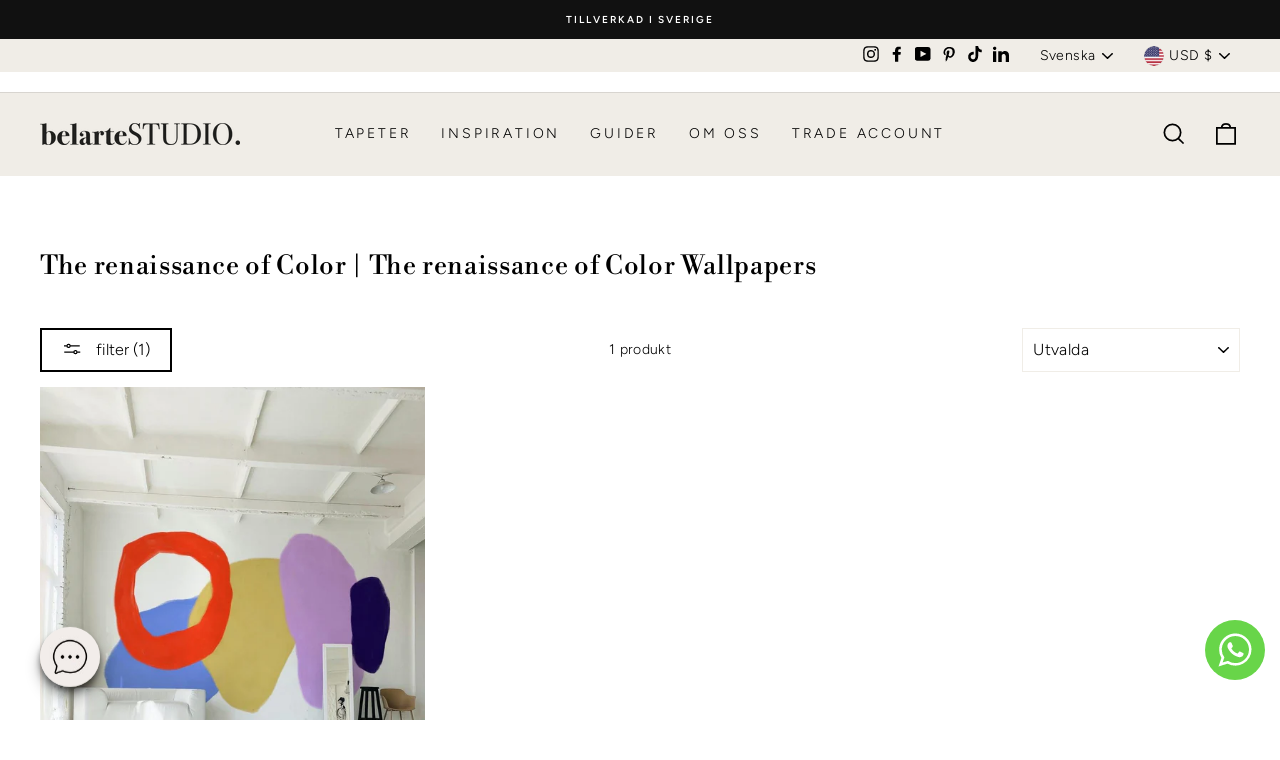

--- FILE ---
content_type: text/javascript
request_url: https://belartestudio.com/cdn/shop/t/3/assets/ls-sdk.js?v=130636557346157748801621516835&proxy_prefix=/apps/langshop
body_size: 30972
content:
!function i(a,s,l){function c(t,e){if(!s[t]){if(!a[t]){var n="function"==typeof require&&require;if(!e&&n)return n(t,!0);if(u)return u(t,!0);var r=new Error("Cannot find module '"+t+"'");throw r.code="MODULE_NOT_FOUND",r}var o=s[t]={exports:{}};a[t][0].call(o.exports,function(e){return c(a[t][1][e]||e)},o,o.exports,i,a,s,l)}return s[t].exports}for(var u="function"==typeof require&&require,e=0;e<l.length;e++)c(l[e]);return c}({1:[function(e,t,n){"use strict";Object.defineProperty(n,"__esModule",{value:!0});var s="function"==typeof Symbol&&"symbol"==typeof Symbol.iterator?function(e){return typeof e}:function(e){return e&&"function"==typeof Symbol&&e.constructor===Symbol&&e!==Symbol.prototype?"symbol":typeof e},c=h(e("./helpers/config")),l=h(e("./eventsManager")),i=e("./enum"),u=e("./helpers/http"),r=e("./entities/XHRObserver"),o=e("./entities/FetchObserver"),a=e("./helpers/url"),d=e("./entities/CurrenciesConverter"),p=e("./entities/DomObserver"),f=h(e("./entities/DomObserver/listeners/DynamicReplacementsListener")),m=h(e("./entities/DomObserver/listeners/CurrenciesListener")),g=h(e("./entities/DomObserver/listeners/LinksListener")),v=h(e("./entities/DomObserver/listeners/AppsIntegrationListener")),y=h(e("./entities/ThirdPartyApps/apps/ProductReviews")),w=e("./style"),b=h(e("./entities/DomObserver/listeners/SwitchersListener")),S=h(e("./entities/Switcher")),E=h(e("./entities/DomObserver/listeners/ShortcodesListener")),C=e("./helpers/location");function h(e){return e&&e.__esModule?e:{default:e}}function L(e){if(Array.isArray(e)){for(var t=0,n=Array(e.length);t<e.length;t++)n[t]=e[t];return n}return Array.from(e)}n.default=function e(){var h=this;!function(e,t){if(!(e instanceof t))throw new TypeError("Cannot call a class as a function")}(this,e),this.init=function(){h.initLanguages(),h.initCurrencies();var r=(0,c.default)(),e=h.isLanguagesInitialized(),t=h.isCurrenciesInitialized(),n=h.isRequestedOriginalLanguage(),o=h.isPageExcluded(),i=r.isInIframe,a=r.isDesignMode,s=r.isBot;!e&&!t&&n||(h.setLoaded(),o||(e&&(h.initHashChangeListener(),i||(h.createXHRObserver(),h.createFetchObserver())),a&&h.initDesignModeListener(),h.createCurrenciesConverter(),h.initDocumentReadyListener(),i||s||h.getRequestState(function(e,t,n){h.startStateSession(),e&&t&&(h.saveStoredLanguage(e.code),h.saveStoredCurrency(t.code),h.currentLanguage.code===r.currentLanguage&&e.code===h.currentLanguage.code&&t.code===h.currentCurrency.code||(h.isRecommendationAlertEnabled()&&n?h.isReady()?h.createRecommendationAlert(e,t):l.default.on("ready",function(){return h.createRecommendationAlert(e,t)}):h.switchLanguageAndCurrency(e,t,!0)))})))},this.initLanguages=function(){var e,t=(0,c.default)(),n=t.originalLanguage,r=t.currentLanguage,o=t.shopifyLocales,i=t.isStorageSupported;n&&r&&(h.languages=h.getLanguages(),h.originalLanguage=n,h.currentLanguage=h.getCurrentLanguage(),h.storedLanguage=h.getStoredLanguage(),h.previewLanguage=h.getPreviewLanguage(),e=o.find(function(e){return"/"===e.rootUrl}),h.defaultLanguage=e?e.code:null,i&&h.defaultLanguage&&window.localStorage.setItem("ls-default-locale",h.defaultLanguage))},this.initCurrencies=function(){(0,c.default)().defaultCurrency&&(h.currencies=h.getCurrencies(),h.defaultCurrency=(0,c.default)().defaultCurrency,h.storedCurrency=h.getStoredCurrency(),h.currentCurrency=h.getCurrentCurrency())},this.initDocumentReadyListener=function(){"loading"===document.readyState?document.addEventListener("DOMContentLoaded",h.onDocumentReady):h.onDocumentReady()},this.initStyles=function(){var e=document.createElement("style");e.innerHTML=(0,w.getStyles)(),document.head.appendChild(e)},this.onDocumentReady=function(){var e=h.isLanguagesInitialized(),t=h.isCurrenciesInitialized(),n=h.isRequestedDefaultLanguage(),r=h.isShopifyCurrenciesEnabled(),o=h.isMoneyFormatConfigured();(0,c.default)().recommendationAlert&&(h.recommendationAlert=(0,c.default)().recommendationAlert),!(0,c.default)().isNeedInitStyles&&(0,c.default)().isShadowDomSupported||h.initStyles(),l.default.trigger(i.EventsEnum.BEFORE_SWITCHERS_CREATED),e&&(h.languagesSwitchers=h.createLanguagesSwitcher(h.languages,h.currentLanguage)),t&&(r||o)&&(h.currenciesSwitchers=h.createCurrenciesSwitcher(h.currencies,h.currentCurrency)),l.default.trigger(i.EventsEnum.AFTER_SWITCHERS_CREATED),e&&!n&&h.updateRelativeLinks(document.body),(0,c.default)().originalLanguage.code!==(0,c.default)().currentLanguage&&h.translateApps(document.body,!0),h.convertCurrencies(),h.createDomObserver(document.body),h.instantClickListener(),h.windowClickListener(),h.setReady()},this.setLoaded=function(){h.loaded=!0,l.default.trigger(i.EventsEnum.LOADED)},this.setReady=function(){h.ready=!0,l.default.trigger(i.EventsEnum.READY)},this.createCurrenciesConverter=function(){h.currencyConverter=new d.CurrenciesConverter(h.currencies,h.currentCurrency.code,h.defaultCurrency.code)},this.createRecommendationAlert=function(e,t){return(0,c.default)().recommendationAlert.create(h.languages,h.currencies,e.code!==h.currentLanguage.code?e.code:null,t.code!==h.currentCurrency.code?t.code:null)},this.convertCurrencies=function(){h.isShopifyCurrenciesEnabled()||h.isCurrenciesInitialized()&&h.currencyConverter.convertAll(h.currentCurrency.code)},this.initHashChangeListener=function(){window.addEventListener("hashchange",function(){var t=window.location.hash.substr(1).split("=");if(2===t.length)switch(t[0]){case"locale":window.history.replaceState("",document.title,window.location.pathname+window.location.search);var e=h.languages.find(function(e){return e.code===t[1]});if(!e)return;h.switchLanguage(e);break;case"currency":window.history.replaceState("",document.title,window.location.pathname+window.location.search);var n=h.currencies.find(function(e){return e.code===t[1]});if(!n)return;h.switchCurrency(n)}},!1)},this.initDesignModeListener=function(){var n=new E.default(h.handleShortcode);window.addEventListener("shopify:section:load",function(e){var t=e.target;t&&n.handleMutatedNodes([t])})},this.getRequestState=function(n){if(h.previewLanguage)return n(h.previewLanguage,h.currentCurrency);var e=h.isRequestedDefaultLanguage(),t=h.isRecommendationAlertEnabled();if((0,c.default)().isStorageSupported){if((e||t)&&h.shouldCheckVisitorMappings())return h.getVisitorMappings(function(e,t){n(e||h.currentLanguage,t||h.currentCurrency,!0)});if(e&&!h.isEmptyStorage()&&!h.hasStateSession()&&!(0,c.default)().isSameSiteReferrer)return n(h.storedLanguage||h.currentLanguage,h.storedCurrency||h.currentCurrency)}return n(h.currentLanguage,h.currentCurrency)},this.isPageExcluded=function(){for(var e=window.location.pathname,t=["^\\/gift_cards"],n=0,r=t.length;n<r;n++){if(new RegExp(t[n],"g").exec(e))return!0}return!1},this.isLoaded=function(){return h.loaded},this.isReady=function(){return h.ready},this.isRequestedOriginalLanguage=function(){return h.currentLanguage.code===h.originalLanguage.code},this.isRequestedDefaultLanguage=function(){var e=(0,c.default)().shopifyLocales.find(function(e){return e.code===h.currentLanguage.code});return!!e&&"/"===e.rootUrl},this.isLanguagesInitialized=function(){return h.currentLanguage&&1<h.languages.length},this.isCurrenciesInitialized=function(){return h.defaultCurrency&&1<h.currencies.length},this.isRequestedDefaultCurrency=function(){return h.currentCurrency.code===h.defaultCurrency.code},this.isEmptyStorage=function(){return!h.storedLanguage&&!h.storedCurrency},this.isShopifyCurrenciesEnabled=function(){return 1<(0,c.default)().shopifyCurrencies.length},this.isMoneyFormatConfigured=function(){var n=!0;return[(0,c.default)().storeMoneyFormat,(0,c.default)().storeMoneyWithCurrencyFormat].forEach(function(e){var t=document.createElement("div");t.innerHTML=e,t.querySelector("span.money")||(n=!1)}),n},this.isRecommendationAlertEnabled=function(){var e=(0,c.default)();return e.recommendationAlert&&e.recommendationAlert.canBeCreated()},this.shouldCheckVisitorMappings=function(){if(!h.isEmptyStorage())return!1;var e=(0,c.default)();return(e.languageDetection!==i.LanguageDetectionEnum.STORE||e.currencyDetection!==i.CurrencyDetectionEnum.STORE)&&!(!h.isRecommendationAlertEnabled()&&!e.allowAutomaticRedirects)},this.getVisitorMappings=function(t){var n=void 0,r=void 0;if((0,c.default)().languageDetection===i.LanguageDetectionEnum.BROWSER||(0,c.default)().currencyDetection===i.CurrencyDetectionEnum.LANGUAGE){var e=void 0,o=h.getVisitorBrowserLanguages();if((0,c.default)().languageDetection===i.LanguageDetectionEnum.BROWSER)for(e=0;e<o.length&&!(r=h.getLanguageByBrowser(o[e]));e++);if((0,c.default)().currencyDetection===i.CurrencyDetectionEnum.LANGUAGE)for(e=0;e<o.length&&!(n=h.getCurrencyByLanguage(o[e]));e++);}(0,c.default)().languageDetection===i.LanguageDetectionEnum.LOCATION||(0,c.default)().currencyDetection===i.CurrencyDetectionEnum.LOCATION?h.getVisitorCountry(function(e){(0,c.default)().languageDetection===i.LanguageDetectionEnum.LOCATION&&(r=h.getLanguageByCountry(e)),(0,c.default)().currencyDetection===i.CurrencyDetectionEnum.LOCATION&&(n=h.getCurrencyByCountry(e)),t(r,n)},function(){t(r,n)}):t(r,n)},this.getVisitorBrowserLanguages=function(){if(Array.isArray(navigator.languages))return navigator.languages;var e=navigator.language;return e?[e]:["en"]},this.getLanguageByBrowser=function(t){var n=(0,c.default)().languagesBrowsers.find(function(e){return-1<e.browsers.indexOf(t)||-1<e.browsers.indexOf(t.substring(0,2))});return n?h.languages.find(function(e){return e.code===n.code}):h.languages.find(function(e){return e.code===t||e.code===t.substring(0,2)})},this.getLanguageByCountry=function(t){var n=(0,c.default)().languagesCountries.find(function(e){return-1<e.countries.indexOf(t)});return n?h.languages.find(function(e){return e.code===n.code}):null},this.getCurrencyByLanguage=function(t){var n=(0,c.default)().currenciesLanguages.find(function(e){return-1<e.languages.indexOf(t)||-1<e.languages.indexOf(t.substring(0,2))});return n?h.currencies.find(function(e){return e.code===n.code}):null},this.getCurrencyByCountry=function(t){var n=(0,c.default)().currenciesCountries.find(function(e){return-1<e.countries.indexOf(t)});return n?h.currencies.find(function(e){return e.code===n.code}):null},this.getVisitorCountry=function(n,r){var o=0,i=[{url:"https://ipapi.co/country/",success:function(e){e||a(i[++o]),/^[A-Z]{2}$/.test(e)||a(i[++o]),n(e.toLowerCase())}},{url:"https://ipinfo.io/json",success:function(e){var t=JSON.parse(e);t&&"object"===(void 0===t?"undefined":s(t))&&t.hasOwnProperty("country")?n(t.country.toLowerCase()):a(i[++o])}},{url:"https://extreme-ip-lookup.com/json/",success:function(e){var t=JSON.parse(e);t&&"object"===(void 0===t?"undefined":s(t))&&t.hasOwnProperty("countryCode")&&t.countryCode?n(t.countryCode.toLowerCase()):a(i[++o])}}],a=function t(e){var n;e?((n=(0,u.getXMLHttpClient)()).timeout=3e3,n.open("GET",e.url,!0),n.onload=function(){if(4===n.readyState)if(200===n.status)try{e.success(n.responseText)}catch(e){t(i[++o])}else t(i[++o])},n.ontimeout=function(){t(i[++o])},n.onerror=function(){console.log(123),t(i[++o])},n.send()):r()};a(i[o])},this.instantClickListener=function(){"object"===s(window.InstantClick)&&window.InstantClick.hasOwnProperty("on")&&window.InstantClick.on("change",function(){h.languagesSwitchers.forEach(function(e){e.remove(),e.create(h.languages,h.currentLanguage.code)}),h.currenciesSwitchers.forEach(function(e){e.remove(),e.create(h.currencies,h.currentCurrency.code)})})},this.windowClickListener=function(){window.addEventListener("click",function(t){(h.languagesSwitchers.length||h.currenciesSwitchers.length)&&[].concat(L(h.languagesSwitchers),L(h.currenciesSwitchers)).forEach(function(e){e.hasOwnProperty("handleWindowClick")&&e.handleWindowClick(t)})})},this.createDomObserver=function(e){if(!(0,c.default)().isMutationObserverSupported)return null;var t=h.isLanguagesInitialized(),n=h.isRequestedDefaultLanguage(),r=h.isRequestedOriginalLanguage(),o=h.isCurrenciesInitialized(),i=h.isShopifyCurrenciesEnabled(),a=[];(t||o)&&a.push(new b.default([].concat(L(h.languagesSwitchers),L(h.currenciesSwitchers)),function(e){e.remove(),e.resource===S.default.RESOURCE_LANGUAGES?e.create(h.languages,h.currentLanguage.code):e.create(h.currencies,h.currentCurrency.code)})),t&&!n&&a.push(new g.default(h.updateRelativeLinks));var s=(0,C.locationTemplate)(),l=(0,c.default)().themeDynamics.filter(function(e){return e.shouldBeChecked(s)});return!r&&l.length&&a.push(new f.default(l)),o&&!i&&a.push(new m.default(h.currencyConverter)),t&&!n&&a.push(new v.default(h.translateApps)),a.length?new p.DomObserver(e,a):null},this.createXHRObserver=function(){return new r.XHRObserver(h)},this.createFetchObserver=function(){return new o.FetchObserver(h)},this.createLanguagesSwitcher=function(t,n){if(!(t.length<=1))return(0,c.default)().languagesSwitchers.map(function(e){return e.create(t,n.code)})},this.createCurrenciesSwitcher=function(t,n){if(h.currencies.find(function(e){return e.code===(0,c.default)().currentCurrency})&&!(t.length<=1))return(0,c.default)().currenciesSwitchers.map(function(e){return e.create(t,n.code)})},this.getLanguages=function(){return(0,c.default)().originalLanguage?[].concat(L((0,c.default)().targetLanguages),[(0,c.default)().originalLanguage]).filter(function(t){return!(!(0,c.default)().isAdmin&&!(0,c.default)().isPreview||!(0,c.default)().isPrimaryDomain)||-1!==(0,c.default)().shopifyLocales.findIndex(function(e){return e.code===t.code})}):[]},this.getCurrencies=function(){if(!(0,c.default)().defaultCurrency)return[];var e=(0,c.default)().targetCurrencies.concat([(0,c.default)().defaultCurrency]);return h.isShopifyCurrenciesEnabled()?e.filter(function(e){return-1!==(0,c.default)().shopifyCurrencies.indexOf(e.code)}):e},this.getCurrentLanguage=function(){var t=(0,c.default)().currentLanguage;return h.languages.find(function(e){return e.code===t})},this.getPreviewLanguage=function(){var t=(0,a.getQueryParameter)("preview_locale");return"string"!=typeof t?null:h.languages.find(function(e){return e.code===t})||h.currentLanguage},this.getCurrentCurrency=function(){return(h.isShopifyCurrenciesEnabled()?h.currencies.find(function(e){return e.code===(0,c.default)().currentCurrency}):h.getQueryCurrency()||h.getStoredCurrency())||(0,c.default)().defaultCurrency},this.updateCart=function(e,t,n){var r=(0,u.getXMLHttpClient)();r.open("POST","/cart/update.js?cache=false&_="+(new Date).getTime(),!0),r.setRequestHeader("Content-type","application/json"),r.send(JSON.stringify(e)),r.onload=function(){4===r.readyState&&(400<=r.status||r.status<200?n&&n():t&&t())},r.onerror=n},this.getStoredLanguage=function(){return(0,c.default)().isStorageSupported&&localStorage.getItem("ls-locale")?h.languages.find(function(e){return e.code===localStorage.getItem("ls-locale")}):null},this.saveStoredLanguage=function(e){(0,c.default)().isStorageSupported&&localStorage.setItem("ls-locale",e)},this.getQueryCurrency=function(){var e=new URLSearchParams(window.location.search.substring(1)),t=(t=e.get("currency"))&&t.toLowerCase();return h.currencies.find(function(e){return e.code===t})},this.getStoredCurrency=function(){return!h.isShopifyCurrenciesEnabled()&&(0,c.default)().isStorageSupported&&localStorage.getItem("ls-currency")?h.currencies.find(function(e){return e.code===localStorage.getItem("ls-currency")}):null},this.saveStoredCurrency=function(e){(0,c.default)().isStorageSupported&&localStorage.setItem("ls-currency",e)},this.startStateSession=function(){(0,c.default)().isStorageSupported&&sessionStorage.setItem("ls-state-session","yes")},this.hasStateSession=function(){return!!(0,c.default)().isStorageSupported&&!!sessionStorage.getItem("ls-state-session")},this.switchLanguage=function(t){h.isLoaded()&&(h.languagesSwitchers.forEach(function(e){return e.setActive(t.code)}),(0,c.default)().isInIframe||(l.default.trigger(i.EventsEnum.BEFORE_LANGUAGE_SWITCHED,[t.code]),h.saveStoredLanguage(t.code),window.location.href=t.getLink()))},this.switchCurrency=function(t){h.isLoaded()&&(h.currenciesSwitchers.forEach(function(e){return e.setActive(t.code)}),(0,c.default)().isInIframe||(l.default.trigger(i.EventsEnum.BEFORE_CURRENCY_SWITCHED,[t.code]),h.saveStoredCurrency(t.code),h.isShopifyCurrenciesEnabled()?(0,c.default)().currencyInQueryParam?window.location.href=t.getLink():h.updateCart({form_type:"currency",utf8:"✓",return_to:window.location.pathname,currency:t.code.toUpperCase()},function(){return window.location.reload()},function(){return window.location.reload()}):(h.currencyConverter.convertAll(t.code),h.currentCurrency=t,(0,c.default)().currencyInQueryParam&&history.replaceState({},null,t.getLink()),l.default.trigger(i.EventsEnum.AFTER_CURRENCY_SWITCHED,[t.code]))))},this.switchLanguageAndCurrency=function(e,t){var n,r,o=2<arguments.length&&void 0!==arguments[2]&&arguments[2];h.isLoaded()&&((0,c.default)().isInIframe||o&&!(0,c.default)().allowAutomaticRedirects||(e.code!==h.currentLanguage.code?t.code!==h.currentCurrency.code?(l.default.trigger(i.EventsEnum.BEFORE_LANGUAGE_SWITCHED,[e.code]),l.default.trigger(i.EventsEnum.BEFORE_CURRENCY_SWITCHED,[t.code]),h.saveStoredCurrency(t.code),h.saveStoredLanguage(e.code),n=(0,a.parseUrl)(e.getLink()),(r=new URLSearchParams(n.search.substring(1))).set("currency",t.code),n.search="?"+r.toString(),window.location.href=(0,a.buildUrl)(n)):h.switchLanguage(e):h.switchCurrency(t)))},this.updateRelativeLinks=function(e){if(e&&(e.nodeType===Node.TEXT_NODE&&e.parentNode&&(e=e.parentNode),e.nodeType===Node.ELEMENT_NODE))for(var t=(t=window.location.pathname.replace("/"+h.currentLanguage.code,""))||"/",n="A"!==e.nodeName?e.querySelectorAll("a"):[e],r=0,o=n.length;r<o;r++){var i=n[r],a=i.getAttribute("href");"string"==typeof a&&a!==t&&(a.startsWith("/cart")||a.startsWith("/search")||a.startsWith("/blogs")||a.startsWith("/account")||a.startsWith("/products")||a.startsWith("/pages")||a.startsWith("/checkout")||a.startsWith("/policies")||a.startsWith("/collections")||a.startsWith("/apps/")||a.startsWith("/a/")||a.startsWith("/community/")||a.startsWith("/tools/"))&&i.setAttribute("href","/"+h.currentLanguage.code+a)}},this.handleShortcode=function(e){var t=(e=e.substring(1,e.length-1)).split(" ").map(function(e){return e.trim()});if(t.length<2)return null;var n=t.shift();if("LS_LANGUAGES_SWITCHER"===n){var r=parseInt(t.shift(),10),o=h.languagesSwitchers.find(function(e){return e.id===r});if(!o)return null;var i=document.createElement("div");return i.classList.add("ls-sw-"+o.resource,"ls-sw-"+o.resource+"-"+o.id),i.setAttribute("translate","no"),i}if("LS_LANGUAGE_TITLE"===n){var a=t.shift(),s=h.languages.find(function(e){return e.code===a});return a?s.getTitle():null}if("LS_LANGUAGE_HREF"===n){var l=t.shift();return h.languages.find(function(e){return e.code===l})?'javascript:LangShopSDK.switchLanguage("'+l+'");':null}if("LS_CURRENCIES_SWITCHER"===n){var c=parseInt(t.shift(),10),u=h.currenciesSwitchers.find(function(e){return e.id===c});if(!u)return null;var d=document.createElement("div");return d.classList.add("ls-sw-"+u.resource,"ls-sw-"+u.resource+"-"+u.id),d.setAttribute("translate","no"),d}if("LS_CURRENCY_TITLE"===n){var p=t.shift(),f=h.currencies.find(function(e){return e.code===p});return p?f.getTitle():null}if("LS_CURRENCY_HREF"!==n)return null;var m=t.shift();return h.currencies.find(function(e){return e.code===m})?'javascript:LangShopSDK.switchCurrency("'+m+'");':null},this.translateApps=function(e){for(var t=1<arguments.length&&void 0!==arguments[1]&&arguments[1],n=0;n<h.apps.length;n++){var r=h.apps[n];r.isNodesMatch(e,t)&&r.translate()}},this.configured=!1,this.loaded=!1,this.ready=!1,this.languages=[],this.languagesSwitchers=[],this.currencies=[],this.currenciesSwitchers=[],this.apps=[new y.default]}},{"./entities/CurrenciesConverter":4,"./entities/DomObserver":8,"./entities/DomObserver/listeners/AppsIntegrationListener":9,"./entities/DomObserver/listeners/CurrenciesListener":10,"./entities/DomObserver/listeners/DynamicReplacementsListener":11,"./entities/DomObserver/listeners/LinksListener":12,"./entities/DomObserver/listeners/ShortcodesListener":13,"./entities/DomObserver/listeners/SwitchersListener":14,"./entities/FetchObserver":16,"./entities/Switcher":34,"./entities/ThirdPartyApps/apps/ProductReviews":41,"./entities/XHRObserver":44,"./enum":45,"./eventsManager":46,"./helpers/config":49,"./helpers/http":54,"./helpers/location":57,"./helpers/url":64,"./style":68}],2:[function(e,t,n){"use strict";Object.defineProperty(n,"__esModule",{value:!0});var s="function"==typeof Symbol&&"symbol"==typeof Symbol.iterator?function(e){return typeof e}:function(e){return e&&"function"==typeof Symbol&&e.constructor===Symbol&&e!==Symbol.prototype?"symbol":typeof e},r=a(e("./helpers/config")),o=e("./enum"),i=(e("./helpers/http"),a(e("./eventsManager"))),l=e("./entities/Switcher/switcherFactory"),c=e("./helpers/collection"),u=e("./entities/Currency"),d=e("./entities/Language"),p=e("./entities/RecommendationAlert/recommendationAlertFactory"),f=a(e("./LangShop")),m=e("./helpers/translator");function a(e){return e&&e.__esModule?e:{default:e}}n.default=function e(){var a=this;!function(e,t){if(!(e instanceof t))throw new TypeError("Cannot call a class as a function")}(this,e),this.init=function(){return a.langShop.isLoaded()||a.langShop.init(),a},this.on=i.default.on,this.off=i.default.off,this.getLanguages=function(){return Array.from(a.langShop.languages.map(function(e){return e.toObject()}))},this.getCurrentLanguage=function(){return a.langShop.currentLanguage?a.langShop.currentLanguage.toObject():null},this.getOriginalLanguage=function(){return a.langShop.originalLanguage?a.langShop.originalLanguage.toObject():null},this.getCurrencies=function(){return Array.from(a.langShop.currencies.map(function(e){return e.toObject()}))},this.getCurrencyCode=function(){return a.langShop.isShopifyCurrenciesEnabled()?Shopify.currency.active:a.getCurrentCurrency().code.toUpperCase()},this.getCurrencyRate=function(){if(a.langShop.isShopifyCurrenciesEnabled())return parseFloat(Shopify.currency.rate);var e=a.getCurrentCurrency(),t=a.getOriginalCurrency();return e.rate/t.rate},this.getCurrentCurrency=function(){return a.langShop.currentCurrency?a.langShop.currentCurrency.toObject():null},this.getOriginalCurrency=function(){return a.langShop.defaultCurrency?a.langShop.defaultCurrency.toObject():null},this.getLocalizedPath=function(e){if(!a.isLoaded())return e;if(a.isOriginalLanguage())return e;var t="/"+a.langShop.currentLanguage.code;return e.trim().split("/")[0]&&(t+="/"),t+e},this.switchLanguage=function(t){if(a.isLoaded()){var e=a.langShop.languages.find(function(e){return e.code===t});if(!e)throw new Error("Invalid language code");a.langShop.switchLanguage(e)}},this.switchCurrency=function(t){if(a.isLoaded()){var e=a.langShop.currencies.find(function(e){return e.code===t});if(!e)throw new Error("Invalid currency code");a.langShop.switchCurrency(e)}},this.switchLanguageAndCurrency=function(t,n){if(a.isLoaded()){var e=a.langShop.languages.find(function(e){return e.code===t}),r=a.langShop.currencies.find(function(e){return e.code===n});if(!e&&r)return a.langShop.switchCurrency(r);if(e&&!r)return a.langShop.switchLanguage(e);if(!r&&!e)throw new Error("Invalid currency and language code");a.langShop.switchLanguageAndCurrency(e,r)}},this.convertAmount=function(e){return isNaN(e)||(0,r.default)().defaultCurrency.code===a.langShop.currentCurrency.code||a.langShop.isShopifyCurrenciesEnabled()?e:a.langShop.currencyConverter.convert(e,(0,r.default)().defaultCurrency.code,a.langShop.currentCurrency.code)},this.getMoneyFormat=function(e){return e=e||(0,r.default)().storeMoneyFormat,a.langShop.isShopifyCurrenciesEnabled()?e:a.langShop.currencyConverter.getMoneyFormat(a.langShop.currentCurrency.code)},this.formatMoney=function(e,t){return a.langShop.currencyConverter.formatMoney(e,t||(0,r.default)().storeMoneyFormat)},this.createLanguagesSwitcher=function(t,e,n){var r=void 0;if(!t)throw new Error('"switcher" argument is required');if("object"!==(void 0===t?"undefined":s(t)))throw new Error('"switcher" argument must be an object');if(!(r=e?(0,c.collection)(e,d.Language):a.langShop.languages).length)throw new Error("There are no languages to display switcher");"string"!=typeof n&&a.langShop.currentLanguage&&(n=a.langShop.currentLanguage.code);var o,i=void 0;return t.id?(-1<(o=a.langShop.languagesSwitchers.findIndex(function(e){return e.id===t.id}))&&(a.langShop.languagesSwitchers[o].remove(),a.langShop.languagesSwitchers.splice(o,1)),i=(0,l.switcherFactory)(t,"languages"),a.langShop.languagesSwitchers.push(i)):i=(0,l.switcherFactory)(t,"languages"),i.create(r,n)},this.removeLanguagesSwitcher=function(t){var e;t&&(void 0===a.langShop.languagesSwitchers||-1!==(e=a.langShop.languagesSwitchers.findIndex(function(e){return e.id===t}))&&(a.langShop.languagesSwitchers[e].remove(),a.langShop.languagesSwitchers.splice(e,1)))},this.createCurrenciesSwitcher=function(t,e,n){var r=void 0;if(!t)throw new Error('"switcher" argument is required');if("object"!==(void 0===t?"undefined":s(t)))throw new Error('"switcher" argument must be an object');if(!(r=e?(0,c.collection)(e,u.Currency):a.langShop.currencies).length)throw new Error("There are no currencies to display switcher");"string"!=typeof n&&a.langShop.currentCurrency&&(n=a.langShop.currentCurrency.code);var o,i=void 0;return t.id?(-1<(o=a.langShop.currenciesSwitchers.findIndex(function(e){return e.id===t.id}))&&(a.langShop.currenciesSwitchers[o].remove(),a.langShop.currenciesSwitchers.splice(o,1)),i=(0,l.switcherFactory)(t,"currencies"),a.langShop.currenciesSwitchers.push(i)):i=(0,l.switcherFactory)(t,"currencies"),i.create(r,n)},this.removeCurrenciesSwitcher=function(t){var e;t&&(void 0===a.langShop.currenciesSwitchers||-1!==(e=a.langShop.currenciesSwitchers.findIndex(function(e){return e.id===t}))&&(a.langShop.currenciesSwitchers[e].remove(),a.langShop.currenciesSwitchers.splice(e,1)))},this.createRecommendationAlert=function(e,t,n,r,o){if(!e)throw new Error('"settings" argument is required');if("object"!==(void 0===e?"undefined":s(e)))throw new Error('"settings" argument must be an object');return t=t?(0,c.collection)(t,d.Language):a.langShop.languages,n=n?(0,c.collection)(n,u.Currency):a.langShop.currencies,a.langShop.recommendationAlert&&a.langShop.recommendationAlert.remove(),a.langShop.recommendationAlert=(0,p.recommendationAlertFactory)(e).create(t,n,r,o),a.langShop.recommendationAlert},this.isReady=function(){return a.langShop.isReady()},this.isLoaded=function(){return a.langShop.isLoaded()},this.isOriginalLanguage=function(){if(!a.isLoaded())throw new Error("LangShop is not loaded at this moment");return a.langShop.isRequestedDefaultLanguage()},this.translate=function(e,t,n){if(!a.isLoaded())throw new Error("LangShop is not loaded at this moment");if("string"!=typeof e)throw new Error("Invalid or missing token");if(!Array.isArray(t))throw new Error("Invalid or missing query");if(t.map(function(e,t){if("string"!=typeof e)throw new Error("Invalid query item at "+t+" position")}),"function"!=typeof n)throw new Error("Missing success callback");if(a.isOriginalLanguage())n(t);else{var r=a.getCurrentLanguage();try{(0,m.translate)(e,r.code,t.map(function(e){return{value:e}}),function(e){return n(e.map(function(e){return e.value}))})}catch(e){n(t)}}},this.langShop=new f.default,this.events=Object.values(o.EventsEnum)}},{"./LangShop":1,"./entities/Currency":5,"./entities/Language":17,"./entities/RecommendationAlert/recommendationAlertFactory":21,"./entities/Switcher/switcherFactory":35,"./enum":45,"./eventsManager":46,"./helpers/collection":47,"./helpers/config":49,"./helpers/http":54,"./helpers/translator":62}],3:[function(e,t,n){"use strict";Object.defineProperty(n,"__esModule",{value:!0});var r,o=e("./helpers/location"),i=e("./helpers/environment"),a=e("./entities/Currency"),s=e("./entities/Language"),l=e("./entities/Switcher"),c=(r=l)&&r.__esModule?r:{default:r},u=e("./entities/LanguageCountries"),d=e("./entities/LanguageBrowsers"),p=e("./entities/CurrencyCountries"),f=e("./entities/CurrencyLanguages"),m=e("./entities/DynamicItem"),h=e("./helpers/storage"),g=e("./entities/Switcher/switcherFactory"),v=e("./entities/RecommendationAlert/recommendationAlertFactory"),y=e("./helpers/collection");n.default=function e(t){!function(e,t){if(!(e instanceof t))throw new TypeError("Cannot call a class as a function")}(this,e),t&&(t.shopifyLocales.find(function(e){return e.code===t.currentLanguage})||t.shopifyLocales.push({code:t.currentLanguage,rootUrl:"/"+t.currentLanguage}),this.isAdmin=t.isAdmin,this.i18n=t.i18n,this.debug=t.debug||!1,this.storeMoneyFormat=t.storeMoneyFormat||"${{amount}}",this.storeMoneyWithCurrencyFormat=t.storeMoneyWithCurrencyFormat||this.storeMoneyFormat,this.currencyInQueryParam=t.currencyInQueryParam||!0,this.currentLanguage=t.currentLanguage,this.currentCurrency=t.currentCurrency,this.shopifyLocales=t.shopifyLocales,this.shopifyCurrencies=(0,y.collection)(t.shopifyCurrencies,function(e){return e.toLowerCase()}),this.languageDetection=t.languageDetection,this.currencyDetection=t.currencyDetection,this.allowAutomaticRedirects=t.allowAutomaticRedirects,this.originalLanguage=new s.Language(t.originalLanguage),this.defaultCurrency=new a.Currency(t.defaultCurrency),this.recommendationAlert=(0,v.recommendationAlertFactory)(t.recommendationAlert),this.targetLanguages=(0,y.collection)(t.targetLanguages,s.Language),this.targetCurrencies=(0,y.collection)(t.targetCurrencies,a.Currency),this.languagesCountries=(0,y.collection)(t.languagesCountries,u.LanguageCountries),this.currenciesCountries=(0,y.collection)(t.currenciesCountries,p.CurrencyCountries),this.languagesBrowsers=(0,y.collection)(t.languagesBrowsers,d.LanguageBrowsers),this.currenciesLanguages=(0,y.collection)(t.currenciesLanguages,f.CurrencyLanguages),this.languagesSwitchers=(0,y.collection)(t.languagesSwitchers,function(e){return(0,g.switcherFactory)(e,c.default.RESOURCE_LANGUAGES)}),this.currenciesSwitchers=(0,y.collection)(t.currenciesSwitchers,function(e){return(0,g.switcherFactory)(e,c.default.RESOURCE_CURRENCIES)}),this.themeDynamics=(0,y.collection)(t.themeDynamics,m.DynamicItem),this.isStorageSupported=(0,h.isStorageSupported)(),this.isSessionStorageSupported=(0,h.isSessionStorageSupported)(),this.isSameSiteReferrer=(0,o.isSameSiteReferrer)(),this.isMutationObserverSupported=(0,i.isMutationObserverSupported)(),this.isShopifyCheckout=(0,o.isShopifyCheckout)(),this.isShopifyOrder=(0,o.isShopifyOrder)(),this.isInIframe=(0,i.isInIframe)(),this.isMobile=(0,i.isMobile)(),this.isBot=(0,i.isBot)(),this.isNeedInitStyles=(0,i.isNeedInitStyles)(this.recommendationAlert,this.languagesSwitchers,this.currenciesSwitchers),this.allowAutomaticRedirects=t.allowAutomaticRedirects,this.isPreview=t.isPreview,this.isPrimaryDomain=(0,o.isPrimaryDomain)(),this.isShadowDomSupported=(0,i.isShadowDomSupported)(),this.isRtl=(0,i.isRtl)(t.currentLanguage),this.isDesignMode=window.Shopify&&!!window.Shopify.designMode)}},{"./entities/Currency":5,"./entities/CurrencyCountries":6,"./entities/CurrencyLanguages":7,"./entities/DynamicItem":15,"./entities/Language":17,"./entities/LanguageBrowsers":18,"./entities/LanguageCountries":19,"./entities/RecommendationAlert/recommendationAlertFactory":21,"./entities/Switcher":34,"./entities/Switcher/switcherFactory":35,"./helpers/collection":47,"./helpers/environment":51,"./helpers/location":57,"./helpers/storage":60}],4:[function(e,t,n){"use strict";Object.defineProperty(n,"__esModule",{value:!0}),n.CurrenciesConverter=void 0;var r,a=e("../../helpers/html"),o=e("../../helpers/config"),i=(r=o)&&r.__esModule?r:{default:r};n.CurrenciesConverter=function e(t,n,r){var p=this;!function(e,t){if(!(e instanceof t))throw new TypeError("Cannot call a class as a function")}(this,e),this.convert=function(e,t,n){var r=p.currencies.find(function(e){return e.code===t});return e*p.currencies.find(function(e){return e.code===n}).rate/r.rate},this.getMoneyFormat=function(t){var e=p.currencies.find(function(e){return e.code===t});return"money_with_currency_format"===p.format?e.formatWithCurrency:e.formatWithoutCurrency},this.getStoreMoneyFormat=function(){return"money_with_currency_format"===p.format?(0,i.default)().storeMoneyWithCurrencyFormat:(0,i.default)().storeMoneyFormat},this.formatMoney=function(e,t,n,s){function l(e,t){return void 0===e?t:e}function r(e,t,n,r){if(t=l(t,2),n=l(n,","),r=l(r,"."),isNaN(e)||null==e)return 0;var o=(e=(e/100).toFixed(t)).split("."),i=o[0].replace(/(\d)(?=(\d\d\d)+(?!\d))/g,"$1"+n),a=o[1]?r+o[1]:"";return s?i+"<sup>"+a+"</sup>":i+a}"string"==typeof e&&(e=e.replace(".",""));var o="",i=/{{\s*(\w+)\s*}}/,a=t||"${{amount}}",c=2,u=a.match(i),d=u&&void 0!==u[1]?u[1]:"amount";switch((n||"KWD"!==p.currentCurrency&&"BHD"!==p.currentCurrency&&"JOD"!==p.currentCurrency&&"OMR"!==p.currentCurrency)&&(!n||"KWD"!==p.shopCurrency&&"BHD"!==p.shopCurrency&&"JOD"!==p.shopCurrency&&"OMR"!==p.shopCurrency)||(c=3),-1<d.indexOf("no_decimals")&&(c=0),(!n&&"BTC"===p.currentCurrency||n&&"BTC"===p.shopCurrency)&&(c=8),d){case"amount":case"amount_no_decimals":default:o=r(e,c),p.roundDecimals&&!n&&p.currentCurrency!==p.shopCurrency&&"BTC"!==p.currentCurrency&&0!==o&&-1!==o.toString().indexOf(".")&&(o=o.substr(0,o.toString().indexOf(".")+1)+p.roundTo,"KWD"!==p.currentCurrency&&"BHD"!==p.currentCurrency&&"JOD"!==p.currentCurrency&&"OMR"!==p.currentCurrency||(o+="0"),s&&(o+="</sup>"));break;case"amount_with_comma_separator":case"amount_no_decimals_with_comma_separator":o=r(e,c,".",","),p.roundDecimals&&!n&&p.currentCurrency!==p.shopCurrency&&"BTC"!==p.currentCurrency&&"0"!==o.toString().replace(",",".")&&-1!==o.toString().indexOf(",")&&(o=o.substr(0,o.toString().indexOf(",")+1)+p.roundTo,"KWD"!==p.currentCurrency&&"BHD"!==p.currentCurrency&&"JOD"!==p.currentCurrency&&"OMR"!==p.currentCurrency||(o+="0"),s&&(o+="</sup>"));break;case"amount_with_apostrophe_separator":o=r(e,c,"'","."),p.roundDecimals&&!n&&p.currentCurrency!==p.shopCurrency&&"BTC"!==p.currentCurrency&&0!==o&&-1!==o.toString().indexOf(".")&&(o=o.substr(0,o.toString().indexOf(".")+1)+p.roundTo,"KWD"!==p.currentCurrency&&"BHD"!==p.currentCurrency&&"JOD"!==p.currentCurrency&&"OMR"!==p.currentCurrency||(o+="0"),s&&(o+="</sup>"))}return isNaN(e)?"":a.replace(i,o)},this.convertAll=function(c,u){var d=!1;void 0===u&&(p.currentCurrency=c),"string"==typeof u&&".price-on-hover"===u&&Array.from(document.querySelectorAll(u)).forEach(function(e){var t=(e.closest("."+p.spanClass)||e).getAttribute("ls-currency-"+p.shopCurrency);e.attr("ls-currency-"+p.shopCurrency,t),d=!0}),Array.from(document.querySelectorAll(u||"span."+p.spanClass)).forEach(function(e){var t,n,r,o,i,a,s,l;e.querySelector(u||"span."+p.spanClass)||e.getAttribute("ls-currency")!==c&&(n=0,e.getAttribute("ls-currency-"+c)?(t=p.getMoneyFormat(c)||"{{amount}}",n="BTC"!==c?parseInt(e.getAttribute("ls-currency-"+c),10):Number(e.getAttribute("ls-currency-"+c)),r=!1,-1!==e.innerHTML.indexOf("<sup>")&&(r=!0),e.innerHTML=p.formatMoney(n,t,d,r)):(s=0,o=p.getStoreMoneyFormat()||"{{amount}}",i=p.getMoneyFormat(c)||"{{amount}}",e.getAttribute("ls-currency-"+p.shopCurrency)?s=e.getAttribute("ls-currency-"+p.shopCurrency):(a=e.innerHTML,s=-1===(a=p.getPriceOnly(a,o)).indexOf(p.decimal)?100*parseInt(e.innerHTML.replace(/[^0-9]/g,""),10):"KWD"===p.shopCurrency||"JOD"===p.shopCurrency||"BHD"===p.shopCurrency||"OMR"===p.shopCurrency?parseInt(e.innerHTML.replace(/[^0-9]/g,""),10)/10:parseInt(e.innerHTML.replace(/[^0-9]/g,""),10),e.setAttribute("ls-currency-"+p.shopCurrency,s)),n=p.shopCurrency!==c?p.convert(s,p.shopCurrency,c):s,e.setAttribute("ls-currency-"+c,n),l=!1,-1!==e.innerHTML.indexOf("<sup>")&&(l=!0),e.innerHTML=p.formatMoney(n,i,d,l)),e.setAttribute("ls-currency",c))})},this.getPriceOnly=function(e,t){for(var n=t.replace(/{{\s*(\w+)\s*}}/," ").replace(/ +/g," ").split(" "),r=0,o=n.length;r<o;r++){var i=document.createElement("div").innerHTML=n[r];e=e.replace((0,a.getText)(i),"")}return p.decimal=".",-1!==t.indexOf("comma")&&(p.decimal=","),-1===e.indexOf(p.decimal)&&-1!==e.indexOf("<sup>")&&(e=e.replace("<sup>",p.decimal).replace("</sup>","")),e},this.currencies=t,this.currentCurrency=n,this.shopCurrency=r,this.decimal=".",this.format="money_without_currency_format",this.spanClass="money",this.roundTo="00",this.roundDecimals=!1}},{"../../helpers/config":49,"../../helpers/html":53}],5:[function(e,t,n){"use strict";Object.defineProperty(n,"__esModule",{value:!0}),n.Currency=void 0;var r=e("../../helpers/i18n");n.Currency=function e(t){var i=this;!function(e,t){if(!(e instanceof t))throw new TypeError("Cannot call a class as a function")}(this,e),this.getTitle=function(e){return(0,r.i18n)("currencies."+i.code,i.title,{},e)},this.getLink=function(){var e=window.location.host,t=window.location.pathname,n=window.location.search,r=window.location.hash,o=new URLSearchParams(n.substring(1));return o.set("currency",i.code),["https://",e,t,"?"+o.toString(),r].join("")},this.getIconClassPref=function(){return"ls-curr-"},this.onSelected=function(){return window.LangShopSDK.switchCurrency(i.code)},this.toObject=function(){return{code:i.code,title:i.getTitle(),rate:i.rate,icon:i.icon,formatWithCurrency:i.formatWithCurrency,formatWithoutCurrency:i.formatWithoutCurrency}},this.code=t.code,this.title=t.title,this.rate=t.rate,this.icon=t.icon,this.formatWithCurrency=t.formatWithCurrency,this.formatWithoutCurrency=t.formatWithoutCurrency,"function"==typeof t.onSelected&&(this.onSelected=t.onSelected.bind(this))}},{"../../helpers/i18n":55}],6:[function(e,t,n){"use strict";Object.defineProperty(n,"__esModule",{value:!0});n.CurrencyCountries=function e(t){!function(e,t){if(!(e instanceof t))throw new TypeError("Cannot call a class as a function")}(this,e),this.code=t.code,this.countries=t.countries}},{}],7:[function(e,t,n){"use strict";Object.defineProperty(n,"__esModule",{value:!0});n.CurrencyLanguages=function e(t){!function(e,t){if(!(e instanceof t))throw new TypeError("Cannot call a class as a function")}(this,e),this.code=t.code,this.languages=t.languages}},{}],8:[function(e,t,n){"use strict";function r(e){if(Array.isArray(e)){for(var t=0,n=Array(e.length);t<e.length;t++)n[t]=e[t];return n}return Array.from(e)}Object.defineProperty(n,"__esModule",{value:!0});n.DomObserver=function e(t,n){var s=this;!function(e,t){if(!(e instanceof t))throw new TypeError("Cannot call a class as a function")}(this,e),this.createObserver=function(){var t=void 0,n=[];return new MutationObserver(function(e){n=[].concat(r(n),r(e)),clearTimeout(t),t=setTimeout(function(){s.pause(),s.dispatch(n),n=[],s.resume()},0)})},this.getMutationNodes=function(e){return"childList"===e.type?e.addedNodes:[e.target]},this.dispatch=function(e){for(var t=e.length,n=s.listeners.length,r=0;r<t;r++)for(var o=e[r],i=0;i<n;i++){var a=s.listeners[i];a.isObservableMutation(o)&&a.handleMutatedNodes(s.getMutationNodes(o))}},this.pause=function(){s.observer.disconnect()},this.resume=function(){s.observer.observe(s.element,s.config)},this.element=t,this.listeners=n,this.config={subtree:!0,characterData:!0,childList:!0,attributes:!0},this.observer=this.createObserver(),this.observer.observe(this.element,this.config)}},{}],9:[function(e,t,n){"use strict";Object.defineProperty(n,"__esModule",{value:!0});n.default=function e(t){var n=this;!function(e,t){if(!(e instanceof t))throw new TypeError("Cannot call a class as a function")}(this,e),this.isObservableMutation=function(e){return"characterData"===e.type||"childList"===e.type&&0<e.addedNodes.length},this.handleMutatedNodes=function(e){n.elementMutator(e)},this.isObservableNode=function(e){return!!e&&e.nodeType===Node.ELEMENT_NODE},this.elementMutator=t}},{}],10:[function(e,t,n){"use strict";Object.defineProperty(n,"__esModule",{value:!0});n.default=function e(t){var r=this;!function(e,t){if(!(e instanceof t))throw new TypeError("Cannot call a class as a function")}(this,e),this.isObservableMutation=function(e){return"childList"===e.type&&0<e.addedNodes.length},this.handleMutatedNodes=function(e){for(var t=0;t<e.length;t++){var n=e[t];r.isObservableNode(n)&&n.isConnected&&r.converter.convertAll(r.converter.currentCurrency)}},this.isObservableNode=function(e){return!!e&&e.nodeType===Node.ELEMENT_NODE},this.converter=t}},{}],11:[function(e,t,n){"use strict";Object.defineProperty(n,"__esModule",{value:!0});var o=e("../../../helpers/regexp"),i=e("../../../helpers/strings");n.default=function e(t){var c=this;!function(e,t){if(!(e instanceof t))throw new TypeError("Cannot call a class as a function")}(this,e),this.getSearchPatterns=function(){for(var e=[],t=0;t<c.items.length;t++){var n=c.items[t],r=("("+(0,o.escapeRegExp)(n.before)+"[\\s]*"+(0,o.escapeRegExp)((0,i.escapeHtml)(n.search))+"[\\s]*"+(0,o.escapeRegExp)(n.after)+")").replace(/(?:\\{){2}[\s]*custom[\s]*(?:\\}){2}/g,"(.*?)");e.push(r)}return e},this.isObservableMutation=function(e){if("childList"===e.type&&0<e.addedNodes.length)return!0;if("characterData"===e.type)return!0;var t=e.target;return!("attributes"!==e.type||"value"!==e.attributeName||!c.isValueAttributeObservable(t))||"attributes"===e.type&&"placeholder"===e.attributeName&&c.isPlaceholderAttributeObservable(t)},this.handleMutatedNodes=function(e){for(var t=0;t<e.length;t++){var n=e[t];c.isObservableNode(n)&&n.isConnected&&c.replaceItems(n)}},this.isObservableNode=function(e){if(!e)return!1;if(e.nodeType===Node.TEXT_NODE){if(!e.textContent.trim())return!1;if(!(e=e.parentNode))return!1}return e.nodeType===Node.ELEMENT_NODE&&-1===["SCRIPT","STYLE","NOSCRIPT","IFRAME","FRAME","CANVAS","SVG","TEMPLATE"].indexOf(e.nodeName)},this.isValueAttributeObservable=function(e){return e.nodeType===Node.ELEMENT_NODE&&("INPUT"===e.nodeName&&"type"in e&&-1<["submit","button","reset"].indexOf(e.type)||"BUTTON"===e.nodeName)},this.isPlaceholderAttributeObservable=function(e){return e.nodeType===Node.ELEMENT_NODE&&-1<["INPUT","TEXTAREA"].indexOf(e.nodeName)},this.isTextContentAttributeObservable=function(e){return e.nodeType===Node.TEXT_NODE&&!!e.textContent.trim()},this.replaceItems=function(e){if(e.nodeType===Node.TEXT_NODE&&(e=e.parentNode),"outerHTML"in e&&(0,o.testRegExp)(c.searchPattern,e.outerHTML))for(var t=e.childNodes,n=t.length;n--;){var r=t[n];c.isObservableNode(r)&&(c.isPlaceholderAttributeObservable(r)&&c.replaceItem(r,"placeholder"),c.isValueAttributeObservable(r)&&c.replaceItem(r,"value"),c.isTextContentAttributeObservable(r)&&c.replaceItem(r,"textContent"),r.nodeType!==Node.TEXT_NODE&&c.replaceItems(r))}},this.replaceItem=function(e,t){for(var n=0;n<c.items.length;n++){var r=void 0,o=c.items[n],i=e[t],a=o.replace,s=new RegExp(o.pattern,"gi");do{if((r=s.exec(i))&&2<r.length){for(var l=2;l<r.length-1;l++)a=c.replaceCustomMask(a,r[l]);e[t]=e[t].replace(r[0],r[1]+a+r[r.length-1])}}while(r)}},this.replaceCustomMask=function(e,t){return e.replace(/[{]{2}[\s]*custom[\s]*[}]{2}/,t)},this.items=t,this.patterns=this.getSearchPatterns(),this.searchPattern=this.patterns.join("|"),this.replaceItems(document.body)}},{"../../../helpers/regexp":59,"../../../helpers/strings":61}],12:[function(e,t,n){"use strict";Object.defineProperty(n,"__esModule",{value:!0});n.default=function e(t){var r=this;!function(e,t){if(!(e instanceof t))throw new TypeError("Cannot call a class as a function")}(this,e),this.isObservableMutation=function(e){return"childList"===e.type&&0<e.addedNodes.length},this.handleMutatedNodes=function(e){for(var t=0;t<e.length;t++){var n=e[t];r.isObservableNode(n)&&n.isConnected&&r.elementMutator(n)}},this.isObservableNode=function(e){return!!e&&e.nodeType===Node.ELEMENT_NODE},this.elementMutator=t}},{}],13:[function(e,t,n){"use strict";Object.defineProperty(n,"__esModule",{value:!0});var r=e("../../../helpers/dom");n.default=function e(t){var l=this;!function(e,t){if(!(e instanceof t))throw new TypeError("Cannot call a class as a function")}(this,e),this.isObservableMutation=function(e){return"childList"===e.type&&0<e.addedNodes.length||"characterData"===e.type},this.handleMutatedNodes=function(e){for(var t=0;t<e.length;t++){var n=e[t];l.isObservableNode(n)&&n.isConnected&&(n.nodeType===Node.TEXT_NODE?l.resolveTextNodes([n]):l.resolveTextNodes((0,r.getTextNodesIn)(n,function(e){return e.textContent.trim()})))}},this.isObservableNode=function(e){return!!e&&(!(e.nodeType!==Node.TEXT_NODE||!e.textContent.trim())||e.nodeType===Node.ELEMENT_NODE)},this.resolveTextNodes=function(e){for(var t=0,n=e.length;t<n;t++)l.handleTextNode(e[t])},this.handleTextNode=function(e){var t,n,r,o,i,a,s;e&&(!(t=e.textContent).trim()||(n=t.match(/\[LS_([^\]]+)]/))&&(r=n[0],i=(o=n.index)+r.length,a=l.handleShortcode(r),s=l.injectElement(e,a,o,i),l.handleTextNode(s[2])))},this.handleShortcode=function(e){var t=l.resolver(e)||"";return"string"==typeof t?document.createTextNode(t):t},this.injectElement=function(e,t,n,r){var o=e.parentNode;if(o){var i=e.textContent;if(!(i.length<r)){var a=i.substring(0,n),s=document.createTextNode(a),l=i.substring(r),c=document.createTextNode(l);return o.replaceChild(s,e),o.insertBefore(t,s.nextSibling),o.insertBefore(c,t.nextSibling),[s,t,c]}}},this.resolver=t}},{"../../../helpers/dom":50}],14:[function(e,t,n){"use strict";Object.defineProperty(n,"__esModule",{value:!0});n.default=function e(t,n){var a=this;!function(e,t){if(!(e instanceof t))throw new TypeError("Cannot call a class as a function")}(this,e),this.isObservableMutation=function(e){return"childList"===e.type&&0<e.addedNodes.length},this.handleMutatedNodes=function(e){for(var t=0;t<e.length;t++){var n,r,o=e[t];a.isObservableNode(o)&&o.isConnected&&(n="selector[data-type][data-id],.ls-sw-languages,.ls-sw-currencies",(r=o.matches(n)?[o]:o.querySelectorAll(n)).length&&a.resolveContainers(r))}},this.isObservableNode=function(e){return!!e&&e.nodeType===Node.ELEMENT_NODE},this.resolveContainers=function(i){for(var e=0,t=i.length;e<t;e++)(function(e){var t=i[e];if(0<t.children.length)return;var n,r=null;if(!(r="SELECTOR"!==t.nodeName?[].slice.call(t.classList,0).reduce(function(e,t){var n=t.match(/^ls-sw-(currencies|languages)-([\d]+)$/);return n?{resource:n[1],id:parseInt(n[2],10)}:e},null):{resource:(n=t.dataset).type,id:parseInt(n.id,10)}))return;var o=a.switchers.find(function(e){return e.id===r.id&&e.resource===r.resource});if(!o)return;a.resolver(o)})(e)},this.switchers=t,this.resolver=n}},{}],15:[function(e,t,n){"use strict";Object.defineProperty(n,"__esModule",{value:!0}),n.DynamicItem=void 0;var r=e("../../helpers/regexp");n.DynamicItem=function e(t){var n=this;!function(e,t){if(!(e instanceof t))throw new TypeError("Cannot call a class as a function")}(this,e),this.shouldBeChecked=function(e){return!Array.isArray(n.templates)||!!n.templates.length&&n.templates.includes(e)},this.before=t.before,this.search=t.search,this.replace=t.replace,this.after=t.after,this.templates=t.templates,this.pattern=("((?:[^\\w]|^|[\\s]))"+(0,r.escapeRegExp)(this.search)+"((?:[^\\w]|$|[\\s]))").replace(/(?:\\{){2}[\s]*custom[\s]*(?:\\}){2}/g,"(.*?)")}},{"../../helpers/regexp":59}],16:[function(e,t,n){"use strict";Object.defineProperty(n,"__esModule",{value:!0}),n.FetchObserver=void 0;var a=e("../../helpers/strings");n.FetchObserver=function e(t){var o,i;!function(e,t){if(!(e instanceof t))throw new TypeError("Cannot call a class as a function")}(this,e),window.fetch&&(i=["^\\/search","^\\/cart","^\\/collections","^\\/products","^\\/recommendations\\/products"],(o=this).langShop=t,this.fetch=window.fetch,window.fetch=function(){var e=arguments;if("string"==typeof e[0]&&!o.langShop.isRequestedDefaultLanguage())for(var t=window.location.protocol+"//"+window.location.host,n=0===e[0].indexOf(t)?e[0].replace(t,""):e[0],r=0;r<i.length;r++){if(new RegExp(i[r],"g").exec(n)){e[0]="/"+o.langShop.currentLanguage.code+"/"+(0,a.trim)(n,"/");break}}return o.fetch.apply(null,e)})}},{"../../helpers/strings":61}],17:[function(e,t,n){"use strict";Object.defineProperty(n,"__esModule",{value:!0}),n.Language=void 0;var r,o=e("../../helpers/config"),p=(r=o)&&r.__esModule?r:{default:r},f=e("../../helpers/strings"),i=e("../../helpers/i18n");n.Language=function e(t){var d=this;!function(e,t){if(!(e instanceof t))throw new TypeError("Cannot call a class as a function")}(this,e),this.getTitle=function(e){return(0,i.i18n)("languages."+d.code,d.title,{},e||d.code)},this.getLink=function(){var e="https://",t=window.location.host,n=window.location.pathname,r=window.location.search,o=window.location.hash,i=(0,p.default)(),a=i.currentLanguage,s=i.isShopifyCheckout,l=i.isShopifyOrder;if(!a)return window.location.toString();if(s||l){var c=new URLSearchParams(r.substring(1));return c.set("locale",d.code),[e,t,n,"?"+c.toString(),o].join("")}var u=n.split("/");return void 0!==u[1]&&(0,f.isSame)(a,u[1])&&u.splice(1,1),n=u.join("/"),[e,t,n=d.getMultiLanguagePath(d.code,n),r,o].join("")},this.getMultiLanguagePath=function(t,e){var n=(0,p.default)().shopifyLocales.find(function(e){return e.code===t});return n?"/"===n.rootUrl?e:n.rootUrl+e:"/"+d.code+e},this.getIconClassPref=function(){return"ls-lang-"},this.onSelected=function(){return window.LangShopSDK.switchLanguage(d.code)},this.toObject=function(){return{code:d.code,title:d.getTitle(),icon:d.icon}},this.code=t.code,this.title=t.title,this.icon=t.icon,"function"==typeof t.onSelected&&(this.onSelected=t.onSelected.bind(this))}},{"../../helpers/config":49,"../../helpers/i18n":55,"../../helpers/strings":61}],18:[function(e,t,n){"use strict";Object.defineProperty(n,"__esModule",{value:!0});n.LanguageBrowsers=function e(t){!function(e,t){if(!(e instanceof t))throw new TypeError("Cannot call a class as a function")}(this,e),this.code=t.code,this.browsers=t.browsers}},{}],19:[function(e,t,n){"use strict";Object.defineProperty(n,"__esModule",{value:!0});n.LanguageCountries=function e(t){!function(e,t){if(!(e instanceof t))throw new TypeError("Cannot call a class as a function")}(this,e),this.code=t.code,this.countries=t.countries}},{}],20:[function(e,t,n){"use strict";Object.defineProperty(n,"__esModule",{value:!0});var r=function(e,t,n){return t&&o(e.prototype,t),n&&o(e,n),e};function o(e,t){for(var n=0;n<t.length;n++){var r=t[n];r.enumerable=r.enumerable||!1,r.configurable=!0,"value"in r&&(r.writable=!0),Object.defineProperty(e,r.key,r)}}var i,a=e("../StyleScheme"),s=e("../../helpers/i18n"),l=e("../../style"),c=e("../../helpers/environment"),u=e("../../helpers/config"),d=(i=u)&&i.__esModule?i:{default:i},p=e("../../enum");var f=(r(m,[{key:"isolateElement",value:function(e){if(!this.isolateStyles)return{element:e,shadow:null};var t=document.createElement("style");t.innerHTML=(0,l.getStyles)();var n=document.createElement("shadow-root"),r=n.attachShadow({mode:"open"});return r.appendChild(t),r.appendChild(this.style.cloneNode(!0)),r.appendChild(e),{element:e,shadow:n}}}]),m);function m(e,t){var o=this;!function(e,t){if(!(e instanceof t))throw new TypeError("Cannot call a class as a function")}(this,m),this.getSelector=function(){return".ls-alert-type-"+o.type},this.getMessage=function(){if(o.recommendedLanguage&&o.recommendedCurrency){var e=o.languages.find(function(e){return e.code===o.recommendedLanguage}),t=o.currencies.find(function(e){return e.code===o.recommendedCurrency});return(0,s.i18n)("recommendation_alert.currency_language_suggestion","Looks like {{ language }} and {{ currency }} are more preferred for you. Change language and currency?",{language:e.getTitle(),currency:t.getTitle(o.recommendedLanguage)},o.recommendedLanguage)}if(o.recommendedCurrency){var n=o.currencies.find(function(e){return e.code===o.recommendedCurrency});return(0,s.i18n)("recommendation_alert.currency_suggestion","Looks like {{ currency }} is more preferred for you. Change currency?",{currency:n.getTitle()})}if(o.recommendedLanguage){var r=o.languages.find(function(e){return e.code===o.recommendedLanguage});return(0,s.i18n)("recommendation_alert.language_suggestion","Looks like {{ language }} is more preferred for you. Change language?",{language:r.getTitle()},o.recommendedLanguage)}return""},this.create=function(e,t,n,r){return o.canBeCreated()?(1<e.length&&n&&e.find(function(e){return e.code===n})&&(o.languages=e,o.recommendedLanguage=n),1<t.length&&r&&t.find(function(e){return e.code===r})&&(o.currencies=t,o.recommendedCurrency=r),(o.recommendedLanguage||o.recommendedCurrency)&&(o.style=o.styleScheme.createStyle(),o.isolateStyles||document.querySelector("head").appendChild(o.style),o.root=o.createRoot(),document.body.appendChild(o.root.shadow||o.root.element)),o):o},this.remove=function(){o.root&&(o.root.shadow?o.root.shadow.remove():o.root.element.remove()),o.style&&o.style.remove()},this.close=function(){o.root&&o.root.element.classList.remove("js-ls-alert-active")},this.createRoot=function(){var e=document.createElement("div"),t=document.createElement("div");return t.classList.add("ls-recommendation-alert"),t.classList.add("js-ls-alert-active"),t.setAttribute("translate","no"),e.classList.add("ls-alert-type-"+o.type),(0,d.default)().isRtl&&(e.setAttribute("dir","rtl"),e.classList.add("ls-dir-rtl")),o.createAlertElements(e),t.appendChild(e),o.isolateElement(t)},this.canBeCreated=function(){return o.status!==p.VisibilityStatusEnum.DISABLED&&(o.status===p.VisibilityStatusEnum.ADMIN_ONLY?(0,d.default)().isAdmin||(0,d.default)().isPreview:o.status===p.VisibilityStatusEnum.PUBLISHED)},this.type=e.type,this.languages=[],this.currencies=[],this.recommendedCurrency=null,this.recommendedLanguage=null,this.styleScheme=new a.StyleScheme(this.getSelector(),{},t,e.styles[this.type]||{}),"boolean"==typeof e.enabled?this.status=e.enabled?p.VisibilityStatusEnum.PUBLISHED:p.VisibilityStatusEnum.DISABLED:this.status=-1<Object.values(p.VisibilityStatusEnum).indexOf(e.status)?e.status:p.VisibilityStatusEnum.ADMIN_ONLY,this.isolateStyles=!("boolean"!=typeof e.isolateStyles||!(0,c.isShadowDomSupported)())&&e.isolateStyles}n.default=f},{"../../enum":45,"../../helpers/config":49,"../../helpers/environment":51,"../../helpers/i18n":55,"../../style":68,"../StyleScheme":27}],21:[function(e,t,n){"use strict";Object.defineProperty(n,"__esModule",{value:!0}),n.recommendationAlertFactory=void 0;var r=a(e("./types/BannerAlert")),o=e("../../enum"),i=a(e("./types/PopupAlert"));function a(e){return e&&e.__esModule?e:{default:e}}n.recommendationAlertFactory=function(e){if(!e)return null;switch(e.type){case o.RecommendationAlertTypesEnum.BANNER:return new r.default(e);case o.RecommendationAlertTypesEnum.POPUP:return new i.default(e);default:return new r.default(e)}}},{"../../enum":45,"./types/BannerAlert":22,"./types/PopupAlert":23}],22:[function(e,t,n){"use strict";Object.defineProperty(n,"__esModule",{value:!0});var r,o=e("../"),i=(r=o)&&r.__esModule?r:{default:r},s=e("../../../helpers/i18n");var a=(function(e,t){if("function"!=typeof t&&null!==t)throw new TypeError("Super expression must either be null or a function, not "+typeof t);e.prototype=Object.create(t&&t.prototype,{constructor:{value:e,enumerable:!1,writable:!0,configurable:!0}}),t&&(Object.setPrototypeOf?Object.setPrototypeOf(e,t):e.__proto__=t)}(l,i.default),l);function l(e){!function(e,t){if(!(e instanceof t))throw new TypeError("Cannot call a class as a function")}(this,l);var a=function(e,t){if(!e)throw new ReferenceError("this hasn't been initialised - super() hasn't been called");return!t||"object"!=typeof t&&"function"!=typeof t?e:t}(this,(l.__proto__||Object.getPrototypeOf(l)).call(this,e,{bannerContainer:{selector:"{container}",computed:{position:function(e){return"bottom"===e?{"{container}":{bottom:"0px"}}:{"{container}":{top:"0px"}}},spacing:function(e){return{"{container} .ls-banner-message":{marginRight:e+"px"},".ls-dir-rtl{container} .ls-banner-message":{marginRight:"0px",marginLeft:e+"px"},"{container} .ls-banner-actions-wrapper > *":{marginRight:e+"px"},".ls-dir-rtl{container} .ls-banner-actions-wrapper > *":{marginRight:"0px",marginLeft:e+"px"}}}},default:{position:"top",spacing:10,borderTop:{color:"rgba(0,0,0,0.2)",style:"solid",width:{value:0,dimension:"px"}},borderRadius:{topLeft:{value:0,dimension:"px"},topRight:{value:0,dimension:"px"},bottomLeft:{value:0,dimension:"px"},bottomRight:{value:0,dimension:"px"}},borderRight:{color:"rgba(0,0,0,0.2)",style:"solid",width:{value:0,dimension:"px"}},borderBottom:{color:"rgba(0,0,0,0.2)",style:"solid",width:{value:1,dimension:"px"}},borderLeft:{color:"rgba(0,0,0,0.2)",style:"solid",width:{value:0,dimension:"px"}},padding:{top:{value:15,dimension:"px"},right:{value:20,dimension:"px"},bottom:{value:15,dimension:"px"},left:{value:20,dimension:"px"}},background:"rgba(255, 255, 255, 1)"}},bannerMessage:{selector:"{container} .ls-banner-message",default:{fontSize:{value:16,dimension:"px"},fontFamily:"Open Sans",fontStyle:"normal",fontWeight:"normal",lineHeight:"1.5",color:"rgba(39, 46, 49, 1)"}},selectorContainer:{selector:"{container} .ls-banner-selector",default:{background:"rgba(244,244,244, 1)",borderRadius:{topLeft:{value:2,dimension:"px"},topRight:{value:2,dimension:"px"},bottomLeft:{value:2,dimension:"px"},bottomRight:{value:2,dimension:"px"}},borderTop:{color:"rgba(204, 204, 204, 1)",style:"solid",width:{value:0,dimension:"px"}},borderRight:{color:"rgba(204, 204, 204, 1)",style:"solid",width:{value:0,dimension:"px"}},borderBottom:{color:"rgba(204, 204, 204, 1)",style:"solid",width:{value:0,dimension:"px"}},borderLeft:{color:"rgba(204, 204, 204, 1)",style:"solid",width:{value:0,dimension:"px"}}}},selectorContainerHovered:{selector:"{container} .ls-banner-selector:hover"},selectorText:{selector:"{container} .ls-banner-selector select",default:{padding:{top:{value:8,dimension:"px"},right:{value:8,dimension:"px"},bottom:{value:8,dimension:"px"},left:{value:8,dimension:"px"}},fontSize:{value:16,dimension:"px"},fontFamily:"Open Sans",fontStyle:"normal",fontWeight:"normal",lineHeight:"1.5",color:"rgba(39, 46, 49, 1)"}},selectorTextHovered:{selector:"{container} .ls-banner-selector select:hover"},changeButton:{selector:"{container} .ls-banner-change-button",default:{borderTop:{color:"transparent",style:"solid",width:{value:0,dimension:"px"}},borderRight:{color:"transparent",style:"solid",width:{value:0,dimension:"px"}},borderBottom:{color:"transparent",style:"solid",width:{value:0,dimension:"px"}},borderLeft:{color:"transparent",style:"solid",width:{value:0,dimension:"px"}},fontSize:{value:16,dimension:"px"},fontStyle:"normal",fontWeight:"normal",lineHeight:"1.5",borderRadius:{topLeft:{value:2,dimension:"px"},topRight:{value:2,dimension:"px"},bottomLeft:{value:2,dimension:"px"},bottomRight:{value:2,dimension:"px"}},padding:{top:{value:8,dimension:"px"},right:{value:8,dimension:"px"},bottom:{value:8,dimension:"px"},left:{value:8,dimension:"px"}},background:"rgba(0, 0, 0, 1)",color:"rgba(255, 255, 255, 1)"}},changeButtonHovered:{selector:"{container} .ls-banner-change-button:hover"},closeButton:{selector:"{container} .ls-banner-close-button",computed:{color:function(e){return{"{container} .ls-banner-close-button":{fill:e}}}},default:{alignSelf:"baseline",fontSize:{value:16,dimension:"px"},color:"rgba(0, 0, 0, 1)"}},closeButtonHovered:{selector:"{container} .ls-banner-close-button:hover",computed:{color:function(e){return{"{container} .ls-banner-close-button:hover":{fill:e}}}}}}));return a.createAlertElements=function(e){var t=document.createElement("div");t.className="ls-banner-content";var n=a.createCallToAction(),r=a.createCloseButton();r.onclick=function(e){return e.preventDefault(),a.close(),!1},t.appendChild(n),t.appendChild(r),e.appendChild(t)},a.createCallToAction=function(){var e=document.createElement("div");e.className="ls-banner-call-to-action";var t=a.createMessage(),r=a.createLanguagesSelectorContainer(),o=a.createCurrenciesSelectorContainer(),n=a.createChangeButton();if(!r&&!o)return e;var i=document.createElement("div");return i.className="ls-banner-actions-wrapper",r&&i.appendChild(r),o&&i.appendChild(o),i.appendChild(n),n.onclick=function(e){e.preventDefault();var t=r?r.querySelector("select").value:null,n=o?o.querySelector("select").value:null;return window.LangShopSDK.switchLanguageAndCurrency(t,n),a.close(),!1},e.appendChild(t),e.appendChild(i),e},a.createMessage=function(){var e=document.createElement("p");return e.className="ls-banner-message",e.innerHTML=a.getMessage(),e},a.createLanguagesSelectorContainer=function(){if(!a.recommendedLanguage)return null;var e=document.createElement("div");e.className="ls-banner-selector";for(var t=document.createElement("select"),n=0;n<a.languages.length;n++){var r=a.languages[n],o=document.createElement("option");o.value=r.code,o.text=a.shortTitles?r.code.toUpperCase():r.getTitle(),r.code===a.recommendedLanguage&&(o.selected=!0),t.appendChild(o)}return e.appendChild(t),e},a.createCurrenciesSelectorContainer=function(){if(!a.recommendedCurrency)return null;var e=document.createElement("div");e.className="ls-banner-selector";for(var t=document.createElement("select"),n=0;n<a.currencies.length;n++){var r=a.currencies[n],o=document.createElement("option");o.value=r.code,o.text=a.shortTitles?r.code.toUpperCase():r.getTitle(a.recommendedLanguage),r.code===a.recommendedCurrency&&(o.selected=!0),t.appendChild(o)}return e.appendChild(t),e},a.createChangeButton=function(){var e=document.createElement("button");return e.type="button",e.className="ls-banner-change-button",e.innerHTML=(0,s.i18n)("recommendation_alert.change","Change",{},a.recommendedLanguage),e},a.createCloseButton=function(){var e=document.createElement("button");return e.type="button",e.className="ls-banner-close-button",e.innerHTML='<svg viewBox="0 0 20 20" xmlns="http://www.w3.org/2000/svg" style="height: 1em; width: 1em;"><path d="M11.414 10l6.293-6.293a.999.999 0 1 0-1.414-1.414L10 8.586 3.707 2.293a.999.999 0 1 0-1.414 1.414L8.586 10l-6.293 6.293a.999.999 0 1 0 1.414 1.414L10 11.414l6.293 6.293a.997.997 0 0 0 1.414 0 .999.999 0 0 0 0-1.414L11.414 10z" /></svg>',e},a}n.default=a},{"../":20,"../../../helpers/i18n":55}],23:[function(e,t,n){"use strict";Object.defineProperty(n,"__esModule",{value:!0});var r,o=e("../"),i=(r=o)&&r.__esModule?r:{default:r},s=e("../../../helpers/i18n"),l=e("../../../enum");e("../../../helpers/environment");var a=(function(e,t){if("function"!=typeof t&&null!==t)throw new TypeError("Super expression must either be null or a function, not "+typeof t);e.prototype=Object.create(t&&t.prototype,{constructor:{value:e,enumerable:!1,writable:!0,configurable:!0}}),t&&(Object.setPrototypeOf?Object.setPrototypeOf(e,t):e.__proto__=t)}(c,i.default),c);function c(e){!function(e,t){if(!(e instanceof t))throw new TypeError("Cannot call a class as a function")}(this,c);var a=function(e,t){if(!e)throw new ReferenceError("this hasn't been initialised - super() hasn't been called");return!t||"object"!=typeof t&&"function"!=typeof t?e:t}(this,(c.__proto__||Object.getPrototypeOf(c)).call(this,e,{popupContainer:{selector:"{container}",computed:{offset:function(e,t){return t.popupContainer.position===l.PopupAlertPositionEnum.CENTER?{"{container}":{left:"50%",top:"50%",transform:"translate(-50%, -50%)",width:"calc(100% - 2em)"},"ls-recommendation-alert .ls-popup-overlay":{display:"block"}}:t.popupContainer.position===l.PopupAlertPositionEnum.BOTTOM_RIGHT?{"{container}":{bottom:e,right:e,marginRight:e},".ls-recommendation-alert .ls-popup-overlay":{display:"none"}}:{"{container}":{bottom:e,left:e,marginLeft:e},".ls-recommendation-alert .ls-popup-overlay":{display:"none"}}},position:function(){return{}},spacing:function(e){return{"{container} .ls-popup-message":{marginRight:e+"px"},".ls-dir-rtl{container} .ls-popup-message":{marginRight:"0px",marginLeft:e+"px"},"{container} .ls-popup-actions-wrapper > *":{marginRight:e+"px"},".ls-dir-rtl{container} .ls-popup-actions-wrapper > *":{marginRight:"0px",marginLeft:e+"px"}}}},default:{maxWidth:{value:30,dimension:"rem"},position:l.PopupAlertPositionEnum.BOTTOM_LEFT,spacing:10,offset:{value:1,dimension:"em"},borderTop:{color:"rgba(0,0,0,0.2)",style:"solid",width:{value:0,dimension:"px"}},borderRight:{color:"rgba(0,0,0,0.2)",style:"solid",width:{value:0,dimension:"px"}},borderBottom:{color:"rgba(0,0,0,0.2)",style:"solid",width:{value:1,dimension:"px"}},borderLeft:{color:"rgba(0,0,0,0.2)",style:"solid",width:{value:0,dimension:"px"}},borderRadius:{topLeft:{value:0,dimension:"px"},topRight:{value:0,dimension:"px"},bottomLeft:{value:0,dimension:"px"},bottomRight:{value:0,dimension:"px"}},padding:{top:{value:15,dimension:"px"},right:{value:20,dimension:"px"},bottom:{value:15,dimension:"px"},left:{value:20,dimension:"px"}},background:"rgba(255, 255, 255, 1)"}},popupMessage:{selector:"{container} .ls-popup-message",default:{fontSize:{value:16,dimension:"px"},fontFamily:"Open Sans",fontStyle:"normal",fontWeight:"normal",lineHeight:"1.5",color:"rgba(39, 46, 49, 1)"}},selectorContainer:{selector:"{container} .ls-popup-selector",default:{background:"rgba(244,244,244, 1)",borderRadius:{topLeft:{value:2,dimension:"px"},topRight:{value:2,dimension:"px"},bottomLeft:{value:2,dimension:"px"},bottomRight:{value:2,dimension:"px"}},borderTop:{color:"rgba(204, 204, 204, 1)",style:"solid",width:{value:0,dimension:"px"}},borderRight:{color:"rgba(204, 204, 204, 1)",style:"solid",width:{value:0,dimension:"px"}},borderBottom:{color:"rgba(204, 204, 204, 1)",style:"solid",width:{value:0,dimension:"px"}},borderLeft:{color:"rgba(204, 204, 204, 1)",style:"solid",width:{value:0,dimension:"px"}}}},selectorContainerHovered:{selector:"{container} .ls-popup-selector:hover"},selectorText:{selector:"{container} .ls-popup-selector select",default:{padding:{top:{value:8,dimension:"px"},right:{value:8,dimension:"px"},bottom:{value:8,dimension:"px"},left:{value:8,dimension:"px"}},fontSize:{value:16,dimension:"px"},fontFamily:"Open Sans",fontStyle:"normal",fontWeight:"normal",lineHeight:"1.5",color:"rgba(39, 46, 49, 1)"}},selectorTextHovered:{selector:"{container} .ls-popup-selector select:hover"},changeButton:{selector:"{container} .ls-popup-change-button",default:{borderTop:{color:"transparent",style:"solid",width:{value:0,dimension:"px"}},borderRight:{color:"transparent",style:"solid",width:{value:0,dimension:"px"}},borderBottom:{color:"transparent",style:"solid",width:{value:0,dimension:"px"}},borderLeft:{color:"transparent",style:"solid",width:{value:0,dimension:"px"}},fontSize:{value:16,dimension:"px"},fontStyle:"normal",fontWeight:"normal",lineHeight:"1.5",borderRadius:{topLeft:{value:2,dimension:"px"},topRight:{value:2,dimension:"px"},bottomLeft:{value:2,dimension:"px"},bottomRight:{value:2,dimension:"px"}},padding:{top:{value:8,dimension:"px"},right:{value:8,dimension:"px"},bottom:{value:8,dimension:"px"},left:{value:8,dimension:"px"}},background:"rgba(0, 0, 0, 1)",color:"rgba(255, 255, 255, 1)"}},changeButtonHovered:{selector:"{container} .ls-popup-change-button:hover"},closeButton:{selector:"{container} .ls-popup-close-button",computed:{color:function(e){return{"{container} .ls-popup-close-button":{fill:e}}}},default:{alignSelf:"baseline",fontSize:{value:16,dimension:"px"},color:"rgba(0, 0, 0, 1)"}},closeButtonHovered:{selector:"{container} .ls-popup-close-button:hover",computed:{color:function(e){return{"{container} .ls-popup-close-button:hover":{fill:e}}}}}}));return a.createAlertElements=function(e){var t=document.createElement("div");t.className="ls-popup-content";var n=a.createCallToAction(),r=a.createCloseButton();r.onclick=a.closeAlert,t.appendChild(n),t.appendChild(r),e.appendChild(t)},a.closeAlert=function(e){return e.preventDefault(),a.close(),!1},a.createPopupOverlay=function(){var e=document.createElement("div");return e.className=["ls-popup-overlay"].join(" "),e},a.createCallToAction=function(){var e=document.createElement("div");e.className="ls-popup-call-to-action";var t=a.createMessage(),r=a.createLanguagesSelectorContainer(),o=a.createCurrenciesSelectorContainer(),n=a.createChangeButton();if(!r&&!o)return e;var i=document.createElement("div");return i.className="ls-popup-actions-wrapper",r&&i.appendChild(r),o&&i.appendChild(o),i.appendChild(n),n.onclick=function(e){e.preventDefault();var t=r?r.querySelector("select").value:null,n=o?o.querySelector("select").value:null;return window.LangShopSDK.switchLanguageAndCurrency(t,n),a.close(),!1},e.appendChild(t),e.appendChild(i),e},a.createMessage=function(){var e=document.createElement("p");return e.className="ls-popup-message",e.innerHTML=a.getMessage(),e},a.createLanguagesSelectorContainer=function(){if(!a.recommendedLanguage)return null;var e=document.createElement("div");e.className="ls-popup-selector";for(var t=document.createElement("select"),n=0;n<a.languages.length;n++){var r=a.languages[n],o=document.createElement("option");o.value=r.code,o.text=a.shortTitles?r.code.toUpperCase():r.getTitle(),r.code===a.recommendedLanguage&&(o.selected=!0),t.appendChild(o)}return e.appendChild(t),e},a.createCurrenciesSelectorContainer=function(){if(!a.recommendedCurrency)return null;var e=document.createElement("div");e.className="ls-popup-selector";for(var t=document.createElement("select"),n=0;n<a.currencies.length;n++){var r=a.currencies[n],o=document.createElement("option");o.value=r.code,o.text=a.shortTitles?r.code.toUpperCase():r.getTitle(a.recommendedLanguage),r.code===a.recommendedCurrency&&(o.selected=!0),t.appendChild(o)}return e.appendChild(t),e},a.createChangeButton=function(){var e=document.createElement("button");return e.type="button",e.className="ls-popup-change-button",e.innerHTML=(0,s.i18n)("recommendation_alert.change","Change",{},a.recommendedLanguage),e},a.createCloseButton=function(){var e=document.createElement("button");return e.type="button",e.className="ls-popup-close-button",e.innerHTML='<svg viewBox="0 0 20 20" xmlns="http://www.w3.org/2000/svg" style="height: 1em; width: 1em;"><path d="M11.414 10l6.293-6.293a.999.999 0 1 0-1.414-1.414L10 8.586 3.707 2.293a.999.999 0 1 0-1.414 1.414L8.586 10l-6.293 6.293a.999.999 0 1 0 1.414 1.414L10 11.414l6.293 6.293a.997.997 0 0 0 1.414 0 .999.999 0 0 0 0-1.414L11.414 10z" /></svg>',e},a.createWrapper=function(){var e=document.createElement("div");return e.classList.add("ls-recommendation-alert"),e.classList.add("js-ls-alert-active"),e.setAttribute("translate","no"),e},a.createRoot=function(){var e=a.createWrapper(),t=document.createElement("div");t.classList.add("ls-alert-type-"+a.type);var n=a.createPopupOverlay();return n.onclick=a.closeAlert,a.createAlertElements(t),e.appendChild(t),e.appendChild(n),a.isolateElement(e)},a}n.default=a},{"../":20,"../../../enum":45,"../../../helpers/environment":51,"../../../helpers/i18n":55}],24:[function(e,t,n){"use strict";function r(e,t){for(var n=0;n<t.length;n++){var r=t[n];r.enumerable=r.enumerable||!1,r.configurable=!0,"value"in r&&(r.writable=!0),Object.defineProperty(e,r.key,r)}}Object.defineProperty(n,"__esModule",{value:!0});var o=(function(e,t,n){return t&&r(e.prototype,t),n&&r(e,n),e}(i,[{key:"parse",value:function(e){return JSON.parse(e)}},{key:"stringify",value:function(e){return JSON.stringify(e)}},{key:"isExpiredItem",value:function(e){if(!e.hasOwnProperty("expiredAt"))return!1;if(!e.expiredAt)return!1;var t=(new Date).getTime();return e.expiredAt<t}}]),i);function i(){!function(e,t){if(!(e instanceof t))throw new TypeError("Cannot call a class as a function")}(this,i)}n.default=o},{}],25:[function(e,t,n){"use strict";Object.defineProperty(n,"__esModule",{value:!0});var r,o=e("../");function i(e){if(Array.isArray(e)){for(var t=0,n=Array(e.length);t<e.length;t++)n[t]=e[t];return n}return Array.from(e)}function a(){!function(e,t){if(!(e instanceof t))throw new TypeError("Cannot call a class as a function")}(this,a);var r=function(e,t){if(!e)throw new ReferenceError("this hasn't been initialised - super() hasn't been called");return!t||"object"!=typeof t&&"function"!=typeof t?e:t}(this,(a.__proto__||Object.getPrototypeOf(a)).call(this));return r.getItem=function(t){var e=r.storage.find(function(e){return e.key===t});return e&&e.hasOwnProperty("value")?e.value:null},r.setItem=function(e,t){var n=2<arguments.length&&void 0!==arguments[2]?arguments[2]:null;r.storage=[].concat(i(r.storage),[{key:e,value:t,expiredAt:n}])},r.clear=function(){r.storage=[]},r.removeItem=function(t){r.storage=[].concat(i(r.storage.filter(function(e){return e.key!==t})))},r.storage=[],r}var s=new(function(e,t){if("function"!=typeof t&&null!==t)throw new TypeError("Super expression must either be null or a function, not "+typeof t);e.prototype=Object.create(t&&t.prototype,{constructor:{value:e,enumerable:!1,writable:!0,configurable:!0}}),t&&(Object.setPrototypeOf?Object.setPrototypeOf(e,t):e.__proto__=t)}(a,((r=o)&&r.__esModule?r:{default:r}).default),a);n.default=s},{"../":24}],26:[function(e,t,n){"use strict";Object.defineProperty(n,"__esModule",{value:!0});var a=function e(t,n,r){null===t&&(t=Function.prototype);var o=Object.getOwnPropertyDescriptor(t,n);if(void 0===o){var i=Object.getPrototypeOf(t);return null===i?void 0:e(i,n,r)}if("value"in o)return o.value;var a=o.get;return void 0!==a?a.call(r):void 0},r=o(e("../")),s=o(e("../../../helpers/config"));function o(e){return e&&e.__esModule?e:{default:e}}function l(e,t){if(!e)throw new ReferenceError("this hasn't been initialised - super() hasn't been called");return!t||"object"!=typeof t&&"function"!=typeof t?e:t}function c(){var e,t,n;!function(e,t){if(!(e instanceof t))throw new TypeError("Cannot call a class as a function")}(this,c);for(var r=arguments.length,o=Array(r),i=0;i<r;i++)o[i]=arguments[i];return(t=n=l(this,(e=c.__proto__||Object.getPrototypeOf(c)).call.apply(e,[this].concat(o)))).isAvailable=function(){return(0,s.default)().isSessionStorageSupported},n.getItem=function(e){if(n.isAvailable())try{return a(c.prototype.__proto__||Object.getPrototypeOf(c.prototype),"parse",n).call(n,sessionStorage.getItem(e))}catch(e){return null}},n.setItem=function(e,t){if(n.isAvailable())try{sessionStorage.setItem(e,a(c.prototype.__proto__||Object.getPrototypeOf(c.prototype),"stringify",n).call(n,t))}catch(e){return!1}},n.clear=function(){if(n.isAvailable())try{sessionStorage.clear()}catch(e){return!1}},n.removeItem=function(e){if(n.isAvailable())try{sessionStorage.removeItem(e)}catch(e){return!1}},l(n,t)}var i=new(function(e,t){if("function"!=typeof t&&null!==t)throw new TypeError("Super expression must either be null or a function, not "+typeof t);e.prototype=Object.create(t&&t.prototype,{constructor:{value:e,enumerable:!1,writable:!0,configurable:!0}}),t&&(Object.setPrototypeOf?Object.setPrototypeOf(e,t):e.__proto__=t)}(c,r.default),c);n.default=i},{"../":24,"../../../helpers/config":49}],27:[function(e,t,n){"use strict";Object.defineProperty(n,"__esModule",{value:!0}),n.StyleScheme=void 0;var o=e("./properties/DimensionValue"),r=e("./properties/BorderValue"),i=e("./properties/OffsetsValue"),a=e("./properties/FontFamilyValue"),s=e("./properties/CornersValue"),l=e("./properties/BoxShadowValue"),m=e("../../helpers/merge"),c=e("../../helpers/image"),u=e("../Language"),d=e("../../enum");var p=(0,e("../../helpers/url").getCdnUrl)("/img/svg/"),h=n.StyleScheme=function e(t,n,r,o){!function(e,t){if(!(e instanceof t))throw new TypeError("Cannot call a class as a function")}(this,e),f.call(this),this.selector=t,this.devices=n,this.scheme=r,this.properties=this.getProperties(r,o)};h.prefixes=["-webkit-","-moz-","-ms-","-o-"],h.casts={fontSize:o.DimensionValue,border:r.BorderValue,borderTop:r.BorderValue,borderRight:r.BorderValue,borderBottom:r.BorderValue,borderLeft:r.BorderValue,padding:i.OffsetsValue,paddingTop:o.DimensionValue,paddingRight:o.DimensionValue,paddingLeft:o.DimensionValue,paddingBottom:o.DimensionValue,margin:i.OffsetsValue,marginTop:o.DimensionValue,marginRight:o.DimensionValue,marginLeft:o.DimensionValue,marginBottom:o.DimensionValue,top:o.DimensionValue,right:o.DimensionValue,left:o.DimensionValue,bottom:o.DimensionValue,width:o.DimensionValue,height:o.DimensionValue,minHeight:o.DimensionValue,maxHeight:o.DimensionValue,minWidth:o.DimensionValue,maxWidth:o.DimensionValue,borderRadius:s.CornersValue,fontFamily:a.FontFamilyValue,boxShadow:l.BoxShadowValue,letterSpacing:o.DimensionValue,lineHeight:o.DimensionValue},h.autoprefix={color:function(e){return h.toStyleProperty("-webkit-text-fill-color",e)},transition:function(e){return h.withPrefixes("transition",e)},transform:function(e){return h.withPrefixes("transform",e)},flex:function(e){return h.withPrefixes("flex",e)},flexDirection:function(e){return h.withPrefixes("flex-direction",e)},flexGrow:function(e){return h.withPrefixes("flex-grow",e)},alignItems:function(e){return h.withPrefixes("align-items",e)},justifyContent:function(e){return h.withPrefixes("justify-content",e)}},h.withPrefixes=function(t,n){return h.prefixes.map(function(e){return h.toStyleProperty(e+t,n)}).join("")},h.toStyleProperty=function(e,t){return e.replace(/([A-Z])/g,"-$1").toLowerCase()+": "+t+";"},h.getStyle=function(e,t){var n=h.autoprefix.hasOwnProperty(e)?h.autoprefix[e](t):"";return n+=h.toStyleProperty(e,t)};var f=function(){var f=this;this.getProperties=function(e,t){for(var n={},r=Object.keys(e),o=0;o<r.length;o++){var i=r[o],a=e[i];n[i]=(0,m.deepMerge)(a.default||{},t[i]||{})}return n},this.getSelectors=function(){for(var e=f.properties,t=f.scheme,n=Object.keys(t),r={},o=0;o<n.length;o++){var i=n[o],a=t[i],s=a.selector;r.hasOwnProperty(s)||(r[s]={});for(var l=e[i],c=Object.keys(l),u=0;u<c.length;u++){var d=c[u],p=l[d];a.computed&&"function"==typeof a.computed[d]?r=(0,m.deepMerge)(r,a.computed[d](l[d],e)):r[s][d]=p}}return r},this.createSelectorsStyles=function(){for(var a="",s=f.getSelectors(),l=Object.keys(s),e=0;e<l.length;e++)(function(t){var e=s[l[t]],n=Object.keys(e);if(!n.length)return;var r=f.selector.split(",").map(function(e){return l[t].split("{container}").join(e)});a+=r.filter(function(e){return!e.includes("]-")}).join(","),a+="{";for(var o=0;o<n.length;o++){var i=void 0;i=h.casts.hasOwnProperty(n[o])?new h.casts[n[o]](e[n[o]]):e[n[o]],a+=h.getStyle(n[o],"string"!=typeof i?i.toString():i)}a+="}"})(e);return a},this.createVisibilityBreakpoints=function(){for(var e="",t=Object.keys(f.devices),n=0;n<t.length;n++){var r=f.devices[t[n]];r.visible||(e+="@media all",r.minWidth&&(e+=" and (min-width: "+new o.DimensionValue(r.minWidth)+")"),r.maxWidth&&(e+=" and (max-width: "+new o.DimensionValue(r.maxWidth)+")"),e+="{"+f.selector+" {display: none}}")}return e},this.iconUrl=function(e,t,n,r){return n===d.SwitchersIconsEnum.ROUNDED?n=d.SwitchersIconsEnum.RECTANGLE:n===d.SwitchersIconsEnum.CIRCLE&&"currencies"===e&&"symbols"===t&&(n=d.SwitchersIconsEnum.SQUARE),""+p+e+"/"+t+"/"+n+"/"+r+".svg"},this.createItemsStyles=function(r,o,i){for(var a="",e=0;e<r.length;e++)!function(e){var t,n=r[e];n.icon?f.selector.split(",").forEach(function(e){a+=e+"-modal .ls-icon-custom."+n.getIconClassPref()+n.code+":before, ",a+=e+" .ls-icon-custom."+n.getIconClassPref()+n.code+":before {",a+="background-position: center center;",a+="background-size: cover;",a+='background-image: url("'+(0,c.formatImageUrl)(n.icon,"28x21","crop_center",2)+'");',a+="}"}):(t=f.iconUrl(n instanceof u.Language?"languages":"currencies",i,o,n.code),f.selector.split(",").forEach(function(e){a+=e+"-modal ."+n.getIconClassPref()+"icon."+n.getIconClassPref()+n.code+":before, ",a+=e+" ."+n.getIconClassPref()+"icon."+n.getIconClassPref()+n.code+":before {",a+="background-position: center center;",a+="background-size: cover;",a+='background-image: url("'+(0,c.formatImageUrl)(t,"28x21","crop_center",2)+'");',a+="}"}))}(e);return a},this.createStyle=function(){var e=0<arguments.length&&void 0!==arguments[0]?arguments[0]:[],t=arguments[1],n=arguments[2],r="";r+=f.createItemsStyles(e,t,n),r+=f.createVisibilityBreakpoints(),r+=f.createSelectorsStyles();var o=document.createElement("style");return o.appendChild(document.createTextNode(r)),o}}},{"../../enum":45,"../../helpers/image":56,"../../helpers/merge":58,"../../helpers/url":64,"../Language":17,"./properties/BorderValue":28,"./properties/BoxShadowValue":29,"./properties/CornersValue":30,"./properties/DimensionValue":31,"./properties/FontFamilyValue":32,"./properties/OffsetsValue":33}],28:[function(e,t,n){"use strict";Object.defineProperty(n,"__esModule",{value:!0}),n.BorderValue=void 0;var r="function"==typeof Symbol&&"symbol"==typeof Symbol.iterator?function(e){return typeof e}:function(e){return e&&"function"==typeof Symbol&&e.constructor===Symbol&&e!==Symbol.prototype?"symbol":typeof e},o=e("./DimensionValue");n.BorderValue=function e(t){var n=this;!function(e,t){if(!(e instanceof t))throw new TypeError("Cannot call a class as a function")}(this,e),this.toString=function(){return n.value},this.value="object"===(void 0===t?"undefined":r(t))?new o.DimensionValue(t.width)+" "+t.style+" "+t.color:t}},{"./DimensionValue":31}],29:[function(e,t,n){"use strict";Object.defineProperty(n,"__esModule",{value:!0}),n.BoxShadowValue=void 0;var r="function"==typeof Symbol&&"symbol"==typeof Symbol.iterator?function(e){return typeof e}:function(e){return e&&"function"==typeof Symbol&&e.constructor===Symbol&&e!==Symbol.prototype?"symbol":typeof e},o=e("./DimensionValue");n.BoxShadowValue=function e(t){var n=this;!function(e,t){if(!(e instanceof t))throw new TypeError("Cannot call a class as a function")}(this,e),this.toString=function(){return n.value},this.value="object"===(void 0===t?"undefined":r(t))?new o.DimensionValue(t.x)+" "+new o.DimensionValue(t.y)+" "+new o.DimensionValue(t.blur)+" "+new o.DimensionValue(t.spread)+" "+t.color:t}},{"./DimensionValue":31}],30:[function(e,t,n){"use strict";Object.defineProperty(n,"__esModule",{value:!0}),n.CornersValue=void 0;var r="function"==typeof Symbol&&"symbol"==typeof Symbol.iterator?function(e){return typeof e}:function(e){return e&&"function"==typeof Symbol&&e.constructor===Symbol&&e!==Symbol.prototype?"symbol":typeof e},o=e("./DimensionValue");n.CornersValue=function e(t){var n=this;!function(e,t){if(!(e instanceof t))throw new TypeError("Cannot call a class as a function")}(this,e),this.toString=function(){return n.value},this.value="object"===(void 0===t?"undefined":r(t))?new o.DimensionValue(t.topLeft)+" "+new o.DimensionValue(t.topRight)+" "+new o.DimensionValue(t.bottomRight)+" "+new o.DimensionValue(t.bottomLeft):t}},{"./DimensionValue":31}],31:[function(e,t,n){"use strict";Object.defineProperty(n,"__esModule",{value:!0});var r="function"==typeof Symbol&&"symbol"==typeof Symbol.iterator?function(e){return typeof e}:function(e){return e&&"function"==typeof Symbol&&e.constructor===Symbol&&e!==Symbol.prototype?"symbol":typeof e};n.DimensionValue=function e(t){var n=this;!function(e,t){if(!(e instanceof t))throw new TypeError("Cannot call a class as a function")}(this,e),this.toString=function(){return n.value},this.value="object"===(void 0===t?"undefined":r(t))?t.value+t.dimension:t}},{}],32:[function(e,t,n){"use strict";Object.defineProperty(n,"__esModule",{value:!0});n.FontFamilyValue=function e(t){var n=this;!function(e,t){if(!(e instanceof t))throw new TypeError("Cannot call a class as a function")}(this,e),this.toString=function(){return'"'+n.family+'", sans-serif'},this.family=t}},{}],33:[function(e,t,n){"use strict";Object.defineProperty(n,"__esModule",{value:!0}),n.OffsetsValue=void 0;var r="function"==typeof Symbol&&"symbol"==typeof Symbol.iterator?function(e){return typeof e}:function(e){return e&&"function"==typeof Symbol&&e.constructor===Symbol&&e!==Symbol.prototype?"symbol":typeof e},o=e("./DimensionValue");n.OffsetsValue=function e(t){var n=this;!function(e,t){if(!(e instanceof t))throw new TypeError("Cannot call a class as a function")}(this,e),this.toString=function(){return n.value},this.value="object"===(void 0===t?"undefined":r(t))?new o.DimensionValue(t.top)+" "+new o.DimensionValue(t.right)+" "+new o.DimensionValue(t.bottom)+" "+new o.DimensionValue(t.left):t}},{"./DimensionValue":31}],34:[function(e,t,n){"use strict";Object.defineProperty(n,"__esModule",{value:!0});var r="function"==typeof Symbol&&"symbol"==typeof Symbol.iterator?function(e){return typeof e}:function(e){return e&&"function"==typeof Symbol&&e.constructor===Symbol&&e!==Symbol.prototype?"symbol":typeof e},s=e("../../enum"),i=e("../StyleScheme"),a=o(e("../../eventsManager")),l=e("../../style"),c=e("../../helpers/environment"),u=e("../../helpers/dom"),d=o(e("../../helpers/config"));function o(e){return e&&e.__esModule?e:{default:e}}function p(e,t,n){var o=this;!function(e,t){if(!(e instanceof t))throw new TypeError("Cannot call a class as a function")}(this,p),this.getSelector=function(){return'selector[data-type="'+o.resource+'"][data-id="'+o.id+'"],.ls-sw-'+o.resource+"-"+o.id},this.create=function(e,t){return o.canBeCreated()&&e.length&&(o.items=e,o.style=o.styleScheme.createStyle(e,o.icons,o.sprite),o.isolateStyles||document.querySelector("head").appendChild(o.style),o.roots=o.createRoots(o.items.find(function(e){return e.code===t})||e[0])),o},this.remove=function(){for(var e=0;e<o.roots.length;e++)o.roots[e].shadow?o.roots[e].shadow.remove():(0,u.removeChildren)(o.roots[e].element);o.style&&o.style.remove()},this.isolateElement=function(e,t){if(!o.isolateStyles)return{element:e,shadow:null};t=t||document.createElement("shadow-root");var n=document.createElement("style");n.innerHTML=(0,l.getStyles)();var r=t.attachShadow({mode:"open"});return r.appendChild(n),r.appendChild(o.style.cloneNode(!0)),r.appendChild(e),{element:e,shadow:t}},this.createRoot=function(e,t){e=e||(document.body||document.querySelector("body"));var n=document.createElement("div"),r=o.isolateElement(n);return r.shadow?e.insertBefore(r.shadow,t||null):e.insertBefore(r.element,t||null),r},this.getTargets=function(){return o.target?o.target instanceof HTMLElement?[o.target]:[].slice.call(document.querySelectorAll(o.target),0):[]},this.getTargetSibling=function(e){if(!o.sibling)return null;for(var t="string"==typeof o.sibling?function(e){return e.matches(o.sibling)}:function(e){return e===o.sibling},n=0;n<e.childNodes.length;n++){var r=e.childNodes[n];if(r instanceof HTMLElement&&t.call(o,r))return r}return null},this.getRoots=function(){var e=[];if(o.target&&(e=o.getTargets().map(function(e){return o.createRoot(e,o.getTargetSibling(e))})),e=e.concat([].slice.call(document.querySelectorAll(o.getSelector()),0).map(function(e){return o.isolateStyles?o.createRoot(o.setContainerAttributes(e)):{element:e,shadow:null}})),o.target||e.length||o.position===s.SwitchersPositionEnum.RELATIVE||e.push(o.createRoot(document.body||document.querySelector("body"))),!e.length)return[];for(var t=0;t<e.length;t++)o.setContainerAttributes(e[t].element);return e},this.createRoots=function(e){var t=o.getRoots();if(!t.length)return[];if(!("createSwitcherElements"in o))return[];for(var n=0;n<t.length;n++)a.default.trigger(s.EventsEnum.BEFORE_SWITCHER_CREATED,[t[n].element,o.resource]),o.createSwitcherElements(t[n],e),a.default.trigger(s.EventsEnum.AFTER_SWITCHER_CREATED,[t[n].element,o.resource]);return t},this.parseOffsets=function(e){var t=[];return isNaN(e)?"string"==typeof e&&(t=(e=e.trim()).split(" ").map(function(e){return(e=e.trim())&&!isNaN(e)?e+"px":e}).filter(function(e){return!!e})):(t[0]=e+"px",t[1]=e+"px"),t.length||(t=[0,0]),void 0===t[1]&&(t[1]=t[0]),t},this.setContainerAttributes=function(e){var t=["ls-sw-"+o.resource,"ls-sw-"+o.resource+"-"+o.id,"ls-sw-"+o.position];return o.defaultStyles&&(t=t.concat(["ls-sw","ls-sw-"+o.type,"ls-sw-"+o.display,"ls-sw-"+o.sprite])),e.setAttribute("translate","no"),e.className=t.join(" "),(0,d.default)().isRtl&&(e.setAttribute("dir","rtl"),e.classList.add("ls-dir-rtl")),o.setContainerOffsets(e,o.position,o.parseOffsets(o.offset)),e},this.setContainerOffsets=function(e,t,n){var r=null,o=null,i=null,a=null;switch(t){case s.SwitchersPositionEnum.TOP_LEFT:r=n[0],o="auto",i=n[1],a="auto";break;case s.SwitchersPositionEnum.TOP_RIGHT:r=n[0],i=o="auto",a=n[1];break;case s.SwitchersPositionEnum.BOTTOM_LEFT:r="auto",o=n[0],i=n[1],a="auto";break;case s.SwitchersPositionEnum.BOTTOM_RIGHT:r="auto",o=n[0],i="auto",a=n[1]}e.style.top=r,e.style.bottom=o,e.style.left=i,e.style.right=a},this.createLink=function(e){var t,n,r=document.createElement("a");return r.title=e.getTitle(),r.href=e.getLink(),r.setAttribute("data-no-instant",""),r.classList.add("js-no-transition"),r.classList.add("ls-sw-link"),o.display!==s.SwitchersDisplayEnum.TITLES&&((t=document.createElement("i")).classList.add("ls-icon"),t.classList.add(e.getIconClassPref()+o.icons),t.classList.add(e.getIconClassPref()+e.code),e.icon?t.classList.add("ls-icon-custom"):t.classList.add(e.getIconClassPref()+"icon"),r.appendChild(t)),o.display!==s.SwitchersDisplayEnum.ICONS&&((n=document.createElement("i")).classList.add("ls-text"),n.textContent=o.shortTitles?e.code.toUpperCase():e.getTitle(),r.appendChild(n)),r},this.onSelected=function(t){var e=o.items.find(function(e){return e.code===t});e&&e.onSelected()},this.canBeCreated=function(){return o.status!==s.VisibilityStatusEnum.DISABLED&&(o.status===s.VisibilityStatusEnum.ADMIN_ONLY?(0,d.default)().isAdmin||(0,d.default)().isPreview:o.status===s.VisibilityStatusEnum.PUBLISHED)},this.items=[],this.resource=t,this.type=e.type,this.target=e.target,this.sibling=e.sibling,this.roots=[],this.sprite=e.sprite||"flags",this.icons=-1<Object.values(s.SwitchersIconsEnum).indexOf(e.icons)?e.icons:s.SwitchersIconsEnum.ROUNDED,this.position=-1<Object.values(s.SwitchersPositionEnum).indexOf(e.position)?e.position:s.SwitchersPositionEnum.RELATIVE,this.display=-1<Object.values(s.SwitchersDisplayEnum).indexOf(e.display)?e.display:s.SwitchersDisplayEnum.ALL,this.id=e.id,this.offset=e.offset,this.shortTitles="boolean"==typeof e.shortTitles&&e.shortTitles,this.defaultStyles="boolean"!=typeof e.defaultStyles||e.defaultStyles,this.styleScheme=new i.StyleScheme(this.getSelector(),e.devices||{},this.defaultStyles?n:{},"object"===r(e.styles)&&e.styles[this.type]||{}),"boolean"==typeof e.disabled?this.status=e.disabled?s.VisibilityStatusEnum.DISABLED:s.VisibilityStatusEnum.PUBLISHED:this.status=-1<Object.values(s.VisibilityStatusEnum).indexOf(e.status)?e.status:s.VisibilityStatusEnum.ADMIN_ONLY,this.isolateStyles=!("boolean"!=typeof e.isolateStyles||!(0,c.isShadowDomSupported)())&&e.isolateStyles}p.RESOURCE_LANGUAGES="languages",p.RESOURCE_CURRENCIES="currencies",n.default=p},{"../../enum":45,"../../eventsManager":46,"../../helpers/config":49,"../../helpers/dom":50,"../../helpers/environment":51,"../../style":68,"../StyleScheme":27}],35:[function(e,t,n){"use strict";Object.defineProperty(n,"__esModule",{value:!0}),n.switcherFactory=void 0;var r=e("../../enum"),o=c(e("./types/InlineSwitcher")),i=c(e("./types/SelectSwitcher")),a=c(e("./types/IosSwitcher")),s=c(e("./types/ModalSwitcher")),l=c(e("./types/DropDownSwitcher"));function c(e){return e&&e.__esModule?e:{default:e}}n.switcherFactory=function(e,t){switch(e.type){case r.SwitchersTypesEnum.INLINE:return new o.default(e,t);case r.SwitchersTypesEnum.SELECT:return new i.default(e,t);case r.SwitchersTypesEnum.IOS:return new a.default(e,t);case r.SwitchersTypesEnum.MODAL:return new s.default(e,t);default:return new l.default(e,t)}}},{"../../enum":45,"./types/DropDownSwitcher":36,"./types/InlineSwitcher":37,"./types/IosSwitcher":38,"./types/ModalSwitcher":39,"./types/SelectSwitcher":40}],36:[function(e,t,n){"use strict";Object.defineProperty(n,"__esModule",{value:!0});var r=i(e("../")),o=e("../../StyleScheme/properties/DimensionValue"),a=e("../../../enum"),s=i(e("../../../eventsManager"));function i(e){return e&&e.__esModule?e:{default:e}}var l=(function(e,t){if("function"!=typeof t&&null!==t)throw new TypeError("Super expression must either be null or a function, not "+typeof t);e.prototype=Object.create(t&&t.prototype,{constructor:{value:e,enumerable:!1,writable:!0,configurable:!0}}),t&&(Object.setPrototypeOf?Object.setPrototypeOf(e,t):e.__proto__=t)}(c,r.default),c);function c(e,t){!function(e,t){if(!(e instanceof t))throw new TypeError("Cannot call a class as a function")}(this,c);var i=function(e,t){if(!e)throw new ReferenceError("this hasn't been initialised - super() hasn't been called");return!t||"object"!=typeof t&&"function"!=typeof t?e:t}(this,(c.__proto__||Object.getPrototypeOf(c)).call(this,e,t,{activeContainer:{selector:"{container} > .active",default:{padding:{top:{value:8,dimension:"px"},right:{value:10,dimension:"px"},bottom:{value:8,dimension:"px"},left:{value:10,dimension:"px"}},background:"rgba(255,255,255,.95)",borderRadius:{topLeft:{value:0,dimension:"px"},topRight:{value:0,dimension:"px"},bottomLeft:{value:0,dimension:"px"},bottomRight:{value:0,dimension:"px"}},borderTop:{color:"rgba(224, 224, 224, 1)",style:"solid",width:{value:1,dimension:"px"}},borderRight:{color:"rgba(224, 224, 224, 1)",style:"solid",width:{value:1,dimension:"px"}},borderBottom:{color:"rgba(224, 224, 224, 1)",style:"solid",width:{value:1,dimension:"px"}},borderLeft:{color:"rgba(224, 224, 224, 1)",style:"solid",width:{value:1,dimension:"px"}}}},activeContainerHovered:{selector:"{container} > .active:hover"},activeItem:{selector:"{container} > .active a",default:{fontSize:{value:13,dimension:"px"},fontFamily:"Open Sans",color:"rgba(39, 46, 49, 1)"}},activeItemHovered:{selector:"{container} > .active:hover a"},activeItemIcon:{selector:"{container}.ls-sw-all > .active .ls-icon",computed:{position:function(e){return{"{container}.ls-sw-all > .active a":{flexDirection:"right"!==e?"row":"row-reverse"}}},offset:function(e,t){return{"{container}.ls-sw-all > .active .ls-icon":{marginRight:"right"!==t.activeItemIcon.position?e:0,marginLeft:"right"!==t.activeItemIcon.position?0:e},".ls-dir-rtl{container}.ls-sw-all > .active .ls-icon":{marginRight:"right"!==t.activeItemIcon.position?0:e,marginLeft:"right"!==t.activeItemIcon.position?e:0}}},color:function(e){return e.filter?{"{container}.ls-sw-symbols .ls-icon:not(.ls-icon-custom)":{filter:e.filter}}:null}},default:{offset:{value:10,dimension:"px"},position:"left"}},dropdownContainer:{selector:"{container} > ul",computed:{animation:function(e){return{sliding:{"{container} > ul":{transition:"max-height 0.3s, visibility 0.2s, opacity 0.2s",maxHeight:"0px"}},fading:{"{container} > ul":{transition:"visibility 0.3s, opacity 0.3s"},"{container}.ls-sw-open-up > ul":{transition:"visibility 0.3s, opacity 0.3s"}}}[e]||{}}},default:{animation:"sliding",background:"rgba(255,255,255,.95)",borderRadius:{topLeft:{value:0,dimension:"px"},topRight:{value:0,dimension:"px"},bottomLeft:{value:0,dimension:"px"},bottomRight:{value:0,dimension:"px"}},borderTop:{color:"rgba(224, 224, 224, 1)",style:"solid",width:{value:1,dimension:"px"}},borderRight:{color:"rgba(224, 224, 224, 1)",style:"solid",width:{value:1,dimension:"px"}},borderBottom:{color:"rgba(224, 224, 224, 1)",style:"solid",width:{value:1,dimension:"px"}},borderLeft:{color:"rgba(224, 224, 224, 1)",style:"solid",width:{value:1,dimension:"px"}},padding:{top:{value:0,dimension:"px"},right:{value:0,dimension:"px"},bottom:{value:0,dimension:"px"},left:{value:0,dimension:"px"}}}},dropdownContainerHovered:{selector:"{container} > ul:hover"},dropdownItem:{selector:"{container} > ul a",default:{padding:{top:{value:8,dimension:"px"},right:{value:10,dimension:"px"},bottom:{value:8,dimension:"px"},left:{value:10,dimension:"px"}},fontSize:{value:13,dimension:"px"},fontFamily:"Open Sans",color:"rgba(39, 46, 49, 1)"}},dropdownItemHovered:{selector:"{container} > ul a:hover",default:{color:"rgba(27, 160, 227, 1)"}},dropdownItemIcon:{selector:"{container}.ls-sw-all > ul .ls-icon",computed:{position:function(e){return{"{container}.ls-sw-all > ul a":{flexDirection:"right"!==e?"row":"row-reverse"}}},offset:function(e,t){return{"{container}.ls-sw-all > ul .ls-icon":{marginRight:"right"!==t.dropdownItemIcon.position?e:0,marginLeft:"right"!==t.dropdownItemIcon.position?0:e},".ls-dir-rtl{container}.ls-sw-all > ul .ls-icon":{marginRight:"right"!==t.dropdownItemIcon.position?0:e,marginLeft:"right"!==t.dropdownItemIcon.position?e:0}}},color:function(e){return e.filter?{"{container}.ls-sw-symbols .ls-icon:not(.ls-icon-custom)":{filter:e.filter}}:null}},default:{position:"left",offset:{value:10,dimension:"px"}}},arrow:{selector:"{container} > .active:after",computed:{size:function(e){return{"{container} > .active:after":{width:e,height:e,top:"calc(50% - "+new o.DimensionValue(e)+"/2)"}}},offset:function(e,t){return"none"===t.arrow.position?null:{"{container} > .active a":{paddingRight:"right"===t.arrow.position?"calc("+new o.DimensionValue(e)+" + "+new o.DimensionValue(t.arrow.size)+")":0,paddingLeft:"right"===t.arrow.position?0:"calc("+new o.DimensionValue(e)+" + "+new o.DimensionValue(t.arrow.size)+")"},".ls-dir-rtl{container} > .active a":{paddingRight:"right"===t.arrow.position?0:"calc("+new o.DimensionValue(e)+" + "+new o.DimensionValue(t.arrow.size)+")",paddingLeft:"right"===t.arrow.position?"calc("+new o.DimensionValue(e)+" + "+new o.DimensionValue(t.arrow.size)+")":0}}},position:function(e,t){return"none"===e?{"{container} > .active:after":{display:"none"}}:{"{container} > .active:after":{right:"right"===e?t.activeContainer.padding.right:"auto",left:"right"===e?"auto":t.activeContainer.padding.left,transform:"rotate(135deg)"},".ls-dir-rtl{container} > .active:after":{right:"right"===e?"auto":t.activeContainer.padding.right,left:"right"===e?t.activeContainer.padding.left:"auto"},"{container}.ls-sw-open-up > .active:after":{transform:"right"===e?"rotate(-45deg)":"rotate(315deg)"},".ls-dir-rtl{container}.ls-sw-open-up > .active:after":{transform:"right"===e?"rotate(315deg)":"rotate(-45deg)"},"{container}.ls-sw-closed > .active:after":{transform:"right"===e?"rotate(45deg)":"rotate(225deg)"},".ls-dir-rtl{container}.ls-sw-closed > .active:after":{transform:"right"===e?"rotate(225deg)":"rotate(45deg)"}}}},default:{color:"rgba(39, 46, 49, 1)",position:"right",offset:{value:20,dimension:"px"},size:{value:6,dimension:"px"}}}}));return i.getOffset=function(e){var t=e.getBoundingClientRect();return{top:t.top,left:t.left}},i.openDropDown=function(e){e.classList.remove("ls-sw-closed"),window.innerHeight/2<i.getOffset(e).top?e.classList.add("ls-sw-open-up"):e.classList.remove("ls-sw-open-up");var t=e.querySelector("ul"),n=getComputedStyle(t),r=t.scrollHeight+parseInt(n.marginTop)+parseInt(n.marginBottom)+parseInt(n.borderTop)+parseInt(n.borderBottom);t.style.maxHeight=r<300?r+"px":"300px",s.default.trigger(a.EventsEnum.DROPDOWN_SWITCHER_OPENED,[e,i.resource])},i.closeDropDown=function(e){e.classList.add("ls-sw-closed"),e.querySelector("ul").style.maxHeight=null,s.default.trigger(a.EventsEnum.DROPDOWN_SWITCHER_CLOSED,[e,i.resource])},i.handleActiveClick=function(e){e.preventDefault();var t=e.currentTarget.parentNode;return t.classList.contains("ls-sw-closed")?i.openDropDown(t):i.closeDropDown(t),!1},i.handleWindowClick=function(e){for(var t=0;t<i.roots.length;t++){var n=i.roots[t].element,r=i.roots[t].shadow;n!==e.target&&(n.contains(e.target)||r&&e.target===r||i.closeDropDown(n))}},i.createSwitcherElements=function(e,t){var n=e.element;n.innerHTML="",n.classList.add("ls-sw-closed"),n.appendChild(i.createActiveContainer(t)),n.appendChild(i.createDropDownContainer(t));var r=n.querySelector("ul").offsetWidth,o=n.offsetWidth;n.style.minWidth=o<r?r+"px":o+"px"},i.createActiveContainer=function(e){var t=document.createElement("div");return t.className="active "+e.code,t.setAttribute("data-code",e.code),t.appendChild(i.createLink(e)),t.onclick=i.handleActiveClick,t},i.createDropDownContainer=function(e){for(var t=document.createElement("ul"),n=0;n<i.items.length;n++){var r,o=i.items[n];o.code!==e.code&&((r=document.createElement("li")).setAttribute("data-code",o.code),r.onclick=function(e){e.preventDefault();var t=e.currentTarget.getAttribute("data-code");return i.onSelected(t),!1},r.appendChild(i.createLink(o)),t.appendChild(r))}return t},i.setActive=function(t){var e=i.items.find(function(e){return e.code===t});if(e)for(var n=0;n<i.roots.length;n++)i.createSwitcherElements(i.roots[n],e)},i}n.default=l},{"../":34,"../../../enum":45,"../../../eventsManager":46,"../../StyleScheme/properties/DimensionValue":31}],37:[function(e,t,n){"use strict";Object.defineProperty(n,"__esModule",{value:!0});var r,o=e("../");var i=(function(e,t){if("function"!=typeof t&&null!==t)throw new TypeError("Super expression must either be null or a function, not "+typeof t);e.prototype=Object.create(t&&t.prototype,{constructor:{value:e,enumerable:!1,writable:!0,configurable:!0}}),t&&(Object.setPrototypeOf?Object.setPrototypeOf(e,t):e.__proto__=t)}(s,((r=o)&&r.__esModule?r:{default:r}).default),s);function s(e,t){!function(e,t){if(!(e instanceof t))throw new TypeError("Cannot call a class as a function")}(this,s);var a=function(e,t){if(!e)throw new ReferenceError("this hasn't been initialised - super() hasn't been called");return!t||"object"!=typeof t&&"function"!=typeof t?e:t}(this,(s.__proto__||Object.getPrototypeOf(s)).call(this,e,t,{container:{selector:"{container} ul",default:{background:"rgba(255,255,255,.95)",borderRadius:{topLeft:{value:4,dimension:"px"},topRight:{value:4,dimension:"px"},bottomLeft:{value:4,dimension:"px"},bottomRight:{value:4,dimension:"px"}},borderTop:{color:"rgba(224, 224, 224, 1)",style:"solid",width:{value:1,dimension:"px"}},borderRight:{color:"rgba(224, 224, 224, 1)",style:"solid",width:{value:1,dimension:"px"}},borderBottom:{color:"rgba(224, 224, 224, 1)",style:"solid",width:{value:1,dimension:"px"}},borderLeft:{color:"rgba(224, 224, 224, 1)",style:"solid",width:{value:1,dimension:"px"}},overflow:"hidden"}},containerHovered:{selector:"{container} ul:hover"},item:{selector:"{container} a",default:{background:"transparent",padding:{top:{value:8,dimension:"px"},right:{value:10,dimension:"px"},bottom:{value:8,dimension:"px"},left:{value:10,dimension:"px"}},fontSize:{value:13,dimension:"px"},fontFamily:"Open Sans",color:"rgba(39, 46, 49, 1)"}},itemHovered:{selector:"{container} a:hover",default:{background:"rgba(245, 245, 245, 1)",color:"rgba(39, 46, 49, 1)"}},itemActive:{selector:"{container} .active a",default:{background:"rgba(245, 245, 245, 1)",color:"rgba(27, 160, 227, 1)"}},itemIcon:{selector:"{container}.ls-sw-all .ls-icon",computed:{position:function(e){return{"{container}.ls-sw-all a":{flexDirection:"right"!==e?"row":"row-reverse"}}},offset:function(e,t){return{"{container}.ls-sw-all .ls-icon":{marginRight:"right"!==t.itemIcon.position?e:0,marginLeft:"right"!==t.itemIcon.position?0:e},".ls-dir-rtl{container}.ls-sw-all .ls-icon":{marginRight:"right"!==t.itemIcon.position?0:e,marginLeft:"right"!==t.itemIcon.position?e:0}}},color:function(e){return e.filter?{"{container}.ls-sw-symbols .ls-icon:not(.ls-icon-custom)":{filter:e.filter}}:null}},default:{position:"left",offset:{value:10,dimension:"px"}}}}));return a.createSwitcherElements=function(e,t){for(var n=document.createElement("ul"),r=0;r<a.items.length;r++){var o=a.items[r],i=document.createElement("li");i.setAttribute("data-code",o.code),i.onclick=function(e){e.preventDefault();var t=e.currentTarget,n=t.getAttribute("data-code");return t.classList.contains("active")||a.onSelected(n),!1},i.appendChild(a.createLink(o)),o.code===t.code&&i.classList.add("active"),n.appendChild(i)}e.element.appendChild(n)},a.setActive=function(t){if(a.items.find(function(e){return e.code===t})&&a.roots.length)for(var e=0;e<a.roots.length;e++){var n=a.roots[e].element.querySelector("ul"),r=n.querySelector('[data-code="'+t+'"]');n.querySelector(".active").classList.remove("active"),r.classList.add("active")}},a}n.default=i},{"../":34}],38:[function(e,t,n){"use strict";Object.defineProperty(n,"__esModule",{value:!0});var r=c(e("../")),o=e("../../../enum"),a=e("../../../helpers/colors"),i=e("../../../helpers/i18n"),s=c(e("../../../eventsManager")),l=e("../../../helpers/dom"),u=c(e("../../../helpers/config"));function c(e){return e&&e.__esModule?e:{default:e}}var d=(function(e,t){if("function"!=typeof t&&null!==t)throw new TypeError("Super expression must either be null or a function, not "+typeof t);e.prototype=Object.create(t&&t.prototype,{constructor:{value:e,enumerable:!1,writable:!0,configurable:!0}}),t&&(Object.setPrototypeOf?Object.setPrototypeOf(e,t):e.__proto__=t)}(p,r.default),p);function p(e,t){!function(e,t){if(!(e instanceof t))throw new TypeError("Cannot call a class as a function")}(this,p);var c=function(e,t){if(!e)throw new ReferenceError("this hasn't been initialised - super() hasn't been called");return!t||"object"!=typeof t&&"function"!=typeof t?e:t}(this,(p.__proto__||Object.getPrototypeOf(p)).call(this,e,t,{activeContainer:{selector:"{container}",default:{padding:{top:{value:0,dimension:"px"},right:{value:0,dimension:"px"},bottom:{value:0,dimension:"px"},left:{value:0,dimension:"px"}},background:"rgba(255,255,255,.95)",borderRadius:{topLeft:{value:0,dimension:"px"},topRight:{value:0,dimension:"px"},bottomLeft:{value:0,dimension:"px"},bottomRight:{value:0,dimension:"px"}},borderTop:{color:"rgba(224, 224, 224, 1)",style:"solid",width:{value:1,dimension:"px"}},borderRight:{color:"rgba(224, 224, 224, 1)",style:"solid",width:{value:1,dimension:"px"}},borderBottom:{color:"rgba(224, 224, 224, 1)",style:"solid",width:{value:1,dimension:"px"}},borderLeft:{color:"rgba(224, 224, 224, 1)",style:"solid",width:{value:1,dimension:"px"}}}},activeContainerHovered:{selector:"{container}:hover"},activeItem:{selector:"{container} a",default:{fontSize:{value:13,dimension:"px"},fontFamily:"Open Sans",color:"rgba(39, 46, 49, 1)",padding:{top:{value:8,dimension:"px"},right:{value:10,dimension:"px"},bottom:{value:8,dimension:"px"},left:{value:10,dimension:"px"}}}},activeItemHovered:{selector:"{container} a:hover"},activeItemIcon:{selector:"{container}.ls-sw-all .ls-icon",computed:{position:function(e){return{"{container}.ls-sw-all a":{flexDirection:"right"!==e?"row":"row-reverse"}}},offset:function(e,t){return{"{container}.ls-sw-all .ls-icon":{marginRight:"right"!==t.activeItemIcon.position?e:0,marginLeft:"right"!==t.activeItemIcon.position?0:e},".ls-dir-rtl{container}.ls-sw-all .ls-icon":{marginRight:"right"!==t.activeItemIcon.position?0:e,marginLeft:"right"!==t.activeItemIcon.position?e:0}}},color:function(e){return e.filter?{"{container}.ls-sw-symbols .ls-icon:not(.ls-icon-custom)":{filter:e.filter}}:null}},default:{position:"left",offset:{value:10,dimension:"px"}}},modalOverlay:{selector:"{container}-modal .ls-modal-overlay",default:{background:"rgba(0, 0, 0, 0.7)"}},wheelButtonsContainer:{selector:"{container}-modal .ls-modal-content-buttons",default:{background:"rgba(255, 255, 255, 1)",padding:{top:{value:8,dimension:"px"},right:{value:10,dimension:"px"},bottom:{value:8,dimension:"px"},left:{value:10,dimension:"px"}},borderTop:{color:"rgba(224, 224, 224, 1)",style:"solid",width:{value:0,dimension:"px"}},borderRight:{color:"rgba(224, 224, 224, 1)",style:"solid",width:{value:0,dimension:"px"}},borderBottom:{color:"rgba(224, 224, 224, 1)",style:"solid",width:{value:1,dimension:"px"}},borderLeft:{color:"rgba(224, 224, 224, 1)",style:"solid",width:{value:0,dimension:"px"}}}},wheelCloseButton:{selector:"{container}-modal .ls-modal-close",default:{fontSize:{value:14,dimension:"px"},fontFamily:"Open Sans",color:"rgba(39, 46, 49, 1)",fontWeight:"bold"}},wheelCloseButtonHover:{selector:"{container}-modal .ls-modal-close:hover"},wheelSubmitButton:{selector:"{container}-modal .ls-modal-submit",default:{fontSize:{value:14,dimension:"px"},fontFamily:"Open Sans",color:"rgba(39, 46, 49, 1)",fontWeight:"bold"}},wheelSubmitButtonHover:{selector:"{container}-modal .ls-modal-submit:hover"},wheelPanelContainer:{selector:"{container}-modal .ls-modal-content-panel",computed:{background:function(e){var t={"{container}-modal .ls-modal-content-panel":{background:e}};if("transparent"===e)return t;var n=(0,a.rgba)(e);if(!n)return t;var r="rgba("+n.r+", "+n.g+", "+n.b+", "+n.a+")",o="rgba("+n.r+", "+n.g+", "+n.b+", 0)",i="rgba("+n.r+", "+n.g+", "+n.b+", "+n.a+")";return t["{container}-modal .ls-sw-wheel-mask"]={background:"linear-gradient(to bottom, "+r+", "+o+", "+i+")"},t}},default:{background:"rgba(255, 255, 255, 1)"}},wheelLine:{selector:"{container}-modal .ls-sw-wheel-line",default:{borderTop:{color:"rgba(224, 224, 224, 1)",style:"solid",width:{value:1,dimension:"px"}},borderRight:{color:"rgba(224, 224, 224, 1)",style:"solid",width:{value:0,dimension:"px"}},borderBottom:{color:"rgba(224, 224, 224, 1)",style:"solid",width:{value:1,dimension:"px"}},borderLeft:{color:"rgba(224, 224, 224, 1)",style:"solid",width:{value:0,dimension:"px"}}}},wheelItem:{selector:"{container}-modal .ls-sw-wheel-slider a",default:{background:"transparent",padding:{top:{value:8,dimension:"px"},right:{value:10,dimension:"px"},bottom:{value:8,dimension:"px"},left:{value:10,dimension:"px"}},fontSize:{value:13,dimension:"px"},fontFamily:"Open Sans",color:"rgba(39, 46, 49, 1)",justifyContent:"flex-start"}},wheelItemIcon:{selector:"{container}-modal.ls-sw-all .ls-sw-wheel-slider .ls-icon",computed:{position:function(e){return{"{container}-modal.ls-sw-all .ls-sw-wheel-slider a":{flexDirection:"right"!==e?"row":"row-reverse"}}},offset:function(e,t){return{"{container}-modal.ls-sw-all .ls-sw-wheel-slider .ls-icon":{marginRight:"right"!==t.wheelItemIcon.position?e:0,marginLeft:"right"!==t.wheelItemIcon.position?0:e},".ls-dir-rtl{container}-modal.ls-sw-all .ls-sw-wheel-slider .ls-icon":{marginRight:"right"!==t.wheelItemIcon.position?0:e,marginLeft:"right"!==t.wheelItemIcon.position?e:0}}},color:function(e){return e.filter?{"{container}-modal.ls-sw-symbols .ls-icon:not(.ls-icon-custom)":{filter:e.filter}}:null}},default:{position:"left",offset:{value:10,dimension:"px"}}}}));return c.createRoots=function(e){var t=c.getRoots();if(!t.length)return[];c.wheel=c.createWheel(e),c.modal=c.createModal(),(0,u.default)().isRtl&&(c.modal.element.setAttribute("dir","rtl"),c.modal.element.classList.add("ls-dir-rtl"));for(var n=0;n<t.length;n++)s.default.trigger(o.EventsEnum.BEFORE_SWITCHER_CREATED,[t[n].element,c.resource]),c.createSwitcherElements(t[n],e),s.default.trigger(o.EventsEnum.AFTER_SWITCHER_CREATED,[t[n].element,c.resource]);return t},c.createSwitcherElements=function(e,t){c.createContainerElements(e.element,t),document.body.appendChild(c.modal.shadow||c.modal.element),c.moveTo(c.wheel.activeIndex)},c.createContainerElements=function(e,t){e.innerHTML="";var n=c.createLink(t);n.onclick=function(e){return e.preventDefault(),c.openModal(),!1},e.appendChild(n)},c.createModal=function(){var e=document.createElement("div");e.className=["ls-sw","ls-modal","ls-sw-"+c.type+"-modal","ls-sw-"+c.resource+"-"+c.id+"-modal","ls-sw-"+c.display,"ls-sw-"+c.sprite].join(" "),e.setAttribute("translate","no");var t=document.createElement("div");t.classList.add("ls-modal-cell");var n=c.createModalOverlay();return n.onclick=c.closeModal,t.appendChild(n),t.appendChild(c.createModalContent()),e.appendChild(t),c.isolateElement(e)},c.createModalOverlay=function(){var e=document.createElement("div");return e.className=["ls-modal-overlay"].join(" "),e},c.createModalContent=function(){var e=document.createElement("div");return e.classList.add("ls-modal-content"),e.appendChild(c.createModalContentButtons()),e.appendChild(c.createModalContentPanel()),e},c.createModalContentButtons=function(){var e=document.createElement("div");e.classList.add("ls-modal-content-buttons");var t=document.createElement("button");t.classList.add("ls-modal-close"),t.innerText=(0,i.i18n)("switchers.ios_switcher.close","Close"),t.onclick=function(e){return e.preventDefault(),c.closeModal(),!1};var n=document.createElement("button");return n.classList.add("ls-modal-submit"),n.innerText=(0,i.i18n)("switchers.ios_switcher.done","Done"),n.onclick=function(e){return e.preventDefault(),c.wheel.activeIndex===c.wheel.currentIndex?c.closeModal():c.onSelected(c.items[c.wheel.currentIndex].code),!1},e.appendChild(t),e.appendChild(n),e},c.createModalContentPanel=function(){var e=document.createElement("div");return e.classList.add("ls-modal-content-panel"),e.appendChild(c.wheel.container),e},c.createWheel=function(e){var t=document.createElement("div");t.classList.add("ls-sw-wheel");var n=document.createElement("ul");n.classList.add("ls-sw-wheel-slider");for(var r=0;r<c.items.length;r++){var o=c.items[r],i=document.createElement("li"),a=c.createLink(o);a.onclick=function(e){return e.preventDefault(),!1},i.appendChild(a),n.appendChild(i)}var s=document.createElement("div");s.classList.add("ls-sw-wheel-line");var l=document.createElement("div");return l.classList.add("ls-sw-wheel-mask"),t.appendChild(n),t.appendChild(s),t.appendChild(l),{mouseWheelDelta:0,mouseWheelWeight:0,mouseWheelTimeout:null,activeIndex:c.items.indexOf(e),currentDistance:0,moveOffset:0,offsetSum:0,dragStatus:!1,container:t,slider:n,line:s}},c.addListeners=function(){c.wheel.container.addEventListener("touchstart",c.handleSliderDragStart,!0),c.wheel.container.addEventListener("touchmove",c.handleSliderDragOver,!0),c.wheel.container.addEventListener("touchend",c.handleSliderDragEnd,!0),c.wheel.container.addEventListener("mousedown",c.handleSliderDragStart,!0),c.wheel.container.addEventListener("mousemove",c.handleSliderDragOver,!0),window.addEventListener("mouseup",c.handleSliderDragEnd,!0),document.addEventListener("keydown",c.handleKeyPress,!0),c.wheel.container.addEventListener("mousewheel",c.handleMouseWheel,!1),c.wheel.container.addEventListener("wheel",c.handleMouseWheel,!1),c.wheel.container.addEventListener("DOMMouseScroll",c.handleMouseWheel,!1)},c.removeListeners=function(){c.wheel.container.removeEventListener("touchstart",c.handleSliderDragStart,!0),c.wheel.container.removeEventListener("touchmove",c.handleSliderDragOver,!0),c.wheel.container.removeEventListener("touchend",c.handleSliderDragEnd,!0),c.wheel.container.removeEventListener("mousedown",c.handleSliderDragStart,!0),c.wheel.container.removeEventListener("mousemove",c.handleSliderDragOver,!0),window.removeEventListener("mouseup",c.handleSliderDragEnd,!0),document.removeEventListener("keydown",c.handleKeyPress,!0),c.wheel.container.removeEventListener("mousewheel",c.handleMouseWheel,!1),c.wheel.container.removeEventListener("wheel",c.handleMouseWheel,!1),c.wheel.container.removeEventListener("DOMMouseScroll",c.handleMouseWheel,!1)},c.getSliderLineHeight=function(){var e=c.wheel.slider.firstChild.offsetHeight;return c.wheel.line.style.height=e+"px",c.wheel.line.style.top="calc(50% - "+e+"px/2)",e},c.getSliderLineOffset=function(){return c.wheel.line.offsetTop},c.handleKeyPress=function(e){if(c.modalOpened)switch(e.keyCode||e.code){case 13:case"Enter":return(e.preventDefault(),c.closeModal(),c.wheel.activeIndex===c.wheel.currentIndex)?!1:(c.onSelected(c.items[c.wheel.currentIndex].code),!1);case 27:case"Escape":return e.preventDefault(),c.closeModal(),!1;case 38:case"ArrowUp":return e.preventDefault(),c.moveTo(c.wheel.currentIndex-1),!1;case 40:case"ArrowDown":return e.preventDefault(),c.moveTo(c.wheel.currentIndex+1),!1}},c.handleMouseWheel=function(e){e.preventDefault();var t=e.deltaY,n=Math.abs(t),r=c.wheel.mouseWheelDelta;return c.wheel.mouseWheelDelta=n,clearTimeout(c.wheel.mouseWheelTimeout),c.wheel.mouseWheelTimeout=setTimeout(function(){c.wheel.mouseWheelWeight=0,c.wheel.mouseWheelDelta=0},300),c.wheel.mouseWheelWeight+=n,0<r&&c.wheel.mouseWheelWeight<100||(0<t?c.moveTo(c.wheel.currentIndex+1):t<0&&c.moveTo(c.wheel.currentIndex-1),c.wheel.mouseWheelWeight=0),!1},c.handleSliderDragEnd=function(e){e.preventDefault(),"touchend"===e.type?c.wheel.moveEndY=parseInt(e.changedTouches[0].clientY,10):c.wheel.moveEndY=e.clientY,c.wheel.dragStatus=!1;var t=c.getSliderLineHeight(),n=c.getSliderLineOffset();if(c.wheel.offsetSum=c.wheel.moveEndY-c.wheel.startY,0===c.wheel.offsetSum){var r=Math.round((document.documentElement.clientHeight-c.wheel.moveEndY-n-t/2)/t);if(!r)return!1;var o=c.wheel.currentDistance+r*t;c.moveTo(c.findDistanceIndex(o))}else c.moveTo(c.findDistanceIndex(c.wheel.currentDistance));return!1},c.handleSliderDragStart=function(e){return e.preventDefault(),"touchstart"===e.type?c.wheel.startY=parseInt(e.touches[0].clientY,10):c.wheel.startY=e.clientY,c.wheel.oldMoveY=c.wheel.startY,!(c.wheel.dragStatus=!0)},c.handleSliderDragOver=function(e){return e.preventDefault(),c.wheel.dragStatus&&("touchmove"===e.type?c.wheel.moveY=e.touches[0].clientY:c.wheel.moveY=e.clientY,c.wheel.moveOffset=c.wheel.moveY-c.wheel.oldMoveY,c.wheel.currentDistance=c.wheel.currentDistance+c.wheel.moveOffset,c.movePosition(c.wheel.currentDistance),c.wheel.oldMoveY=c.wheel.moveY),!1},c.openModal=function(){c.modal&&(c.modal.element.classList.add("ls-modal-opened"),c.addListeners(),c.modalOpened=!0)},c.closeModal=function(){c.modal&&(c.modal.element.classList.remove("ls-modal-opened"),c.removeListeners(),c.modalOpened=!1)},c.moveTo=function(e){var t=c.items.length-1;t<e&&(e=t),e<0&&(e=0);var n=c.getSliderLineHeight(),r=c.getSliderLineOffset()-e*n;c.wheel.currentDistance=r,c.wheel.currentIndex=e,c.movePosition(r)},c.findDistanceIndex=function(e){var t=c.getSliderLineHeight(),n=c.getSliderLineOffset();return Math.round((n-e)/t)},c.movePosition=function(e){c.wheel.slider.style.webkitTransform="translate3d(0,"+e+"px, 0)",c.wheel.slider.style.transform="translate3d(0,"+e+"px, 0)"},c.setActive=function(t){c.closeModal();var e=c.items.findIndex(function(e){return e.code===t});if(-1!==e&&c.roots.length){c.wheel.activeIndex=e;for(var n=0;n<c.roots.length;n++)c.createContainerElements(c.roots[n].element,c.items[e]);c.moveTo(c.wheel.activeIndex)}},c.remove=function(){for(var e=0;e<c.roots.length;e++)c.roots[e].shadow?c.roots[e].shadow.remove():(0,l.removeChildren)(c.roots[e].element);c.modal&&(c.modal.shadow||c.modal.element).remove(),c.style&&c.style.remove()},c}n.default=d},{"../":34,"../../../enum":45,"../../../eventsManager":46,"../../../helpers/colors":48,"../../../helpers/config":49,"../../../helpers/dom":50,"../../../helpers/i18n":55}],39:[function(e,t,n){"use strict";Object.defineProperty(n,"__esModule",{value:!0});var r=s(e("../")),o=e("../../StyleScheme/properties/DimensionValue"),i=e("../../../enum"),a=s(e("../../../eventsManager")),l=e("../../../helpers/dom"),c=s(e("../../../helpers/config"));function s(e){return e&&e.__esModule?e:{default:e}}var u=(function(e,t){if("function"!=typeof t&&null!==t)throw new TypeError("Super expression must either be null or a function, not "+typeof t);e.prototype=Object.create(t&&t.prototype,{constructor:{value:e,enumerable:!1,writable:!0,configurable:!0}}),t&&(Object.setPrototypeOf?Object.setPrototypeOf(e,t):e.__proto__=t)}(d,r.default),d);function d(e,t){!function(e,t){if(!(e instanceof t))throw new TypeError("Cannot call a class as a function")}(this,d);var s=function(e,t){if(!e)throw new ReferenceError("this hasn't been initialised - super() hasn't been called");return!t||"object"!=typeof t&&"function"!=typeof t?e:t}(this,(d.__proto__||Object.getPrototypeOf(d)).call(this,e,t,{activeContainer:{selector:"{container}",default:{padding:{top:{value:0,dimension:"px"},right:{value:0,dimension:"px"},bottom:{value:0,dimension:"px"},left:{value:0,dimension:"px"}},background:"rgba(255,255,255,.95)",borderRadius:{topLeft:{value:0,dimension:"px"},topRight:{value:0,dimension:"px"},bottomLeft:{value:0,dimension:"px"},bottomRight:{value:0,dimension:"px"}},borderTop:{color:"rgba(224, 224, 224, 1)",style:"solid",width:{value:1,dimension:"px"}},borderRight:{color:"rgba(224, 224, 224, 1)",style:"solid",width:{value:1,dimension:"px"}},borderBottom:{color:"rgba(224, 224, 224, 1)",style:"solid",width:{value:1,dimension:"px"}},borderLeft:{color:"rgba(224, 224, 224, 1)",style:"solid",width:{value:1,dimension:"px"}}}},activeContainerHovered:{selector:"{container}:hover"},activeItem:{selector:"{container} a",default:{fontSize:{value:13,dimension:"px"},fontFamily:"Open Sans",color:"rgba(39, 46, 49, 1)",padding:{top:{value:8,dimension:"px"},right:{value:10,dimension:"px"},bottom:{value:8,dimension:"px"},left:{value:10,dimension:"px"}}}},activeItemHovered:{selector:"{container} a:hover"},activeItemIcon:{selector:"{container}.ls-sw-all .ls-icon",computed:{position:function(e){return{"{container}.ls-sw-all a":{flexDirection:"right"!==e?"row":"row-reverse"}}},offset:function(e,t){return{"{container}.ls-sw-all .ls-icon":{marginRight:"right"!==t.activeItemIcon.position?e:0,marginLeft:"right"!==t.activeItemIcon.position?0:e},".ls-dir-rtl{container}.ls-sw-all .ls-icon":{marginRight:"right"!==t.activeItemIcon.position?0:e,marginLeft:"right"!==t.activeItemIcon.position?e:0}}},color:function(e){return e.filter?{"{container}.ls-sw-symbols .ls-icon:not(.ls-icon-custom)":{filter:e.filter}}:null}},default:{position:"left",offset:{value:10,dimension:"px"}}},modalOverlay:{selector:"{container}-modal .ls-modal-overlay",default:{background:"rgba(0, 0, 0, 0.7)"}},modalContent:{selector:"{container}-modal .ls-modal-content",computed:{animation:function(e){return{"sliding-up":{"{container}-modal":{transition:"visibility 0.4s, opacity 0.4s"},"{container}-modal .ls-modal-content":{transition:"bottom 0.4s",bottom:"-100vh"},"{container}-modal.ls-modal-opened .ls-modal-content":{bottom:"0"}},"sliding-down":{"{container}-modal":{transition:"visibility 0.4s, opacity 0.4s"},"{container}-modal .ls-modal-content":{transition:"top 0.4s",top:"-100vh"},"{container}-modal.ls-modal-opened .ls-modal-content":{top:"0"}},"sliding-left":{"{container}-modal":{transition:"visibility 0.4s, opacity 0.4s"},"{container}-modal .ls-modal-content":{transition:"right 0.4s",right:"-100vw"},"{container}-modal.ls-modal-opened .ls-modal-content":{right:"0"}},"sliding-right":{"{container}-modal":{transition:"visibility 0.4s, opacity 0.4s"},"{container}-modal .ls-modal-content":{transition:"left 0.4s",left:"-100vw"},"{container}-modal.ls-modal-opened .ls-modal-content":{left:"0"}},scale:{"{container}-modal":{transition:"visibility 0.4s, opacity 0.4s"},"{container}-modal .ls-modal-content":{transition:"transform 0.3s",transform:"scale(0)"},"{container}-modal.ls-modal-opened .ls-modal-content":{transform:"scale(1)"}},fading:{"{container}-modal":{transition:"visibility 0.4s, opacity 0.4s"}}}[e]||{}}},default:{animation:"sliding-down",background:"rgba(255, 255, 255, 1)",maxHeight:{value:80,dimension:"vh"},maxWidth:{value:80,dimension:"vw"},width:{value:320,dimension:"px"}}},modalContentHover:{selector:"{container}-modal .ls-modal-content:hover"},modalItem:{selector:"{container}-modal a",computed:{reverseElements:function(e){return{"{container}-modal a":{flexDirection:e?"row-reverse":"row"},"{container}-modal .ls-text":{flexGrow:1,textAlign:e?"left":"right"},".ls-dir-rtl{container}-modal .ls-text":{flexGrow:1,textAlign:e?"right":"left"}}}},default:{reverseElements:!0,fontSize:{value:11,dimension:"px"},fontFamily:"Open Sans",color:"rgba(102, 102, 102, 1)",textTransform:"uppercase",fontWeight:"bold",justifyContent:"space-between",letterSpacing:{value:3,dimension:"px"},padding:{top:{value:20,dimension:"px"},right:{value:26,dimension:"px"},bottom:{value:20,dimension:"px"},left:{value:26,dimension:"px"}}}},modalItemIcon:{selector:"{container}-modal.ls-sw-all .ls-icon",computed:{offset:function(e,t){return{"{container}-modal.ls-sw-all .ls-icon":{marginRight:t.modalItem.reverseElements?0:e,marginLeft:t.modalItem.reverseElements?e:0},".ls-dir-rtl{container}-modal.ls-sw-all .ls-icon":{marginRight:t.modalItem.reverseElements?e:0,marginLeft:t.modalItem.reverseElements?0:e}}},color:function(e){return e.filter?{"{container}-modal.ls-sw-symbols .ls-icon:not(.ls-icon-custom)":{filter:e.filter}}:null}},default:{offset:{value:20,dimension:"px"}}},modalItemRadio:{selector:"{container}-modal .ls-radio",computed:{size:function(e){return{"{container}-modal .ls-radio":{width:e,height:e,flex:"0 0 "+new o.DimensionValue(e)}}},color:function(e){return{"{container}-modal .ls-radio":{border:{width:{value:2,dimension:"px"},style:"solid",color:e}}}},offset:function(e,t){return{"{container}-modal .ls-radio":{marginRight:t.modalItem.reverseElements?0:e,marginLeft:t.modalItem.reverseElements?e:0},".ls-dir-rtl{container}-modal .ls-radio":{marginRight:t.modalItem.reverseElements?e:0,marginLeft:t.modalItem.reverseElements?0:e}}}},default:{size:{value:20,dimension:"px"},offset:{value:20,dimension:"px"},color:"rgba(193, 202, 202, 1)"}},modalItemHovered:{selector:"{container}-modal a:hover",default:{background:"rgba(255, 103, 99, 0.5)",color:"rgba(254, 236, 233, 1)"}},modalItemHoveredRadio:{selector:"{container}-modal a:hover .ls-radio",computed:{size:function(e){return{"{container}-modal a:hover .ls-radio":{width:e,height:e,flex:"0 0 "+new o.DimensionValue(e)}}},color:function(e){return{"{container}-modal a:hover .ls-radio":{border:{width:{value:2,dimension:"px"},style:"solid",color:e}}}},offset:function(e,t){return{"{container}-modal a:hover .ls-radio":{marginRight:t.modalItem.reverseElements?0:e,marginLeft:t.modalItem.reverseElements?e:0},".ls-dir-rtl{container}-modal a:hover .ls-radio":{marginRight:t.modalItem.reverseElements?e:0,marginLeft:t.modalItem.reverseElements?0:e}}}},default:{size:{value:20,dimension:"px"},offset:{value:20,dimension:"px"},color:"rgba(254, 236, 233, 1)"}},modalActiveItem:{selector:"{container}-modal .active a",default:{fontSize:{value:15,dimension:"px"},color:"rgba(254, 236, 233, 1)",background:"rgba(255, 103, 99, 1)"}},modalActiveItemRadio:{selector:"{container}-modal .active a .ls-radio",computed:{size:function(e){return{"{container}-modal .active a .ls-radio":{width:e,height:e,flex:"0 0 "+new o.DimensionValue(e)}}},color:function(e){return{"{container}-modal .active a .ls-radio":{border:{width:{value:2,dimension:"px"},style:"solid",color:e}},"{container}-modal .active a .ls-radio:after":{background:e}}},offset:function(e,t){return{"{container}-modal .active a .ls-radio":{marginRight:t.modalItem.reverseElements?0:e,marginLeft:t.modalItem.reverseElements?e:0},".ls-dir-rtl{container}-modal .active a .ls-radio":{marginRight:t.modalItem.reverseElements?e:0,marginLeft:t.modalItem.reverseElements?0:e}}}},default:{size:{value:24,dimension:"px"},offset:{value:18,dimension:"px"},color:"rgba(255, 255, 255, 1)"}},modalActiveItemHovered:{selector:"{container}-modal .active a:hover"},modalActiveItemHoveredRadio:{selector:"{container}-modal .active a:hover .ls-radio",computed:{size:function(e){return{"{container}-modal .active a:hover .ls-radio":{width:e,height:e,flex:"0 0 "+new o.DimensionValue(e)}}},color:function(e){return{"{container}-modal .active a:hover .ls-radio":{border:{width:{value:2,dimension:"px"},style:"solid",color:e}},"{container}-modal .active a:hover .ls-radio:after":{background:e}}},offset:function(e,t){return{"{container}-modal .active a:hover .ls-radio":{marginRight:t.modalItem.reverseElements?0:e,marginLeft:t.modalItem.reverseElements?e:0},".ls-dir-rtl{container}-modal .active a:hover .ls-radio":{marginRight:t.modalItem.reverseElements?e:0,marginLeft:t.modalItem.reverseElements?0:e}}}}}}));return s.createRoots=function(e){var t=s.getRoots();if(!t.length)return[];s.modal=s.createModal(e),(0,c.default)().isRtl&&(s.modal.element.setAttribute("dir","rtl"),s.modal.element.classList.add("ls-dir-rtl"));for(var n=0;n<t.length;n++)a.default.trigger(i.EventsEnum.BEFORE_SWITCHER_CREATED,[t[n].element,s.resource]),s.createSwitcherElements(t[n],e),a.default.trigger(i.EventsEnum.AFTER_SWITCHER_CREATED,[t[n].element,s.resource]);return t},s.createSwitcherElements=function(e,t){s.createContainerElements(e.element,t),document.body.appendChild(s.modal.shadow||s.modal.element)},s.createContainerElements=function(e,t){e.innerHTML="";var n=s.createLink(t);n.onclick=function(e){return e.preventDefault(),s.openModal(),!1},e.appendChild(n)},s.createModal=function(e){var t=document.createElement("div");t.className=["ls-sw","ls-modal","ls-sw-"+s.type+"-modal","ls-sw-"+s.resource+"-"+s.id+"-modal","ls-sw-"+s.display,"ls-sw-"+s.sprite].join(" "),t.setAttribute("translate","no");var n=document.createElement("div");n.classList.add("ls-modal-cell");var r=s.createModalOverlay();return r.onclick=s.closeModal,n.appendChild(r),n.appendChild(s.createModalContent(e)),t.appendChild(n),s.isolateElement(t)},s.createModalOverlay=function(){var e=document.createElement("div");return e.className=["ls-modal-overlay"].join(" "),e},s.createModalContent=function(e){var t=document.createElement("div");return t.classList.add("ls-modal-content"),t.appendChild(s.createModalContentPanel(e)),t},s.createModalContentPanel=function(e){var t=document.createElement("ul");t.classList.add("ls-modal-content-panel");for(var n=0;n<s.items.length;n++){var r=s.items[n],o=document.createElement("li");o.setAttribute("data-code",r.code),o.onclick=function(e){e.preventDefault();var t=e.currentTarget,n=t.getAttribute("data-code");return t.classList.contains("active")||s.onSelected(n),!1},r.code===e.code&&o.classList.add("active");var i=document.createElement("span");i.classList.add("ls-radio");var a=s.createLink(r);a.insertBefore(i,a.firstChild),o.appendChild(a),t.appendChild(o)}return t},s.openModal=function(){s.modal&&s.modal.element.classList.add("ls-modal-opened")},s.closeModal=function(){s.modal&&s.modal.element.classList.remove("ls-modal-opened")},s.setActive=function(t){s.closeModal();var e=s.items.find(function(e){return e.code===t});if(e&&s.roots.length){for(var n=0;n<s.roots.length;n++)s.createContainerElements(s.roots[n].element,e);var r=s.modal.element.querySelector("ul"),o=r.querySelector('[data-code="'+t+'"]');r.querySelector(".active").classList.remove("active"),o.classList.add("active")}},s.remove=function(){for(var e=0;e<s.roots.length;e++)s.roots[e].shadow?s.roots[e].shadow.remove():(0,l.removeChildren)(s.roots[e].element);s.modal&&(s.modal.shadow||s.modal.element).remove(),s.style&&s.style.remove()},s}n.default=u},{"../":34,"../../../enum":45,"../../../eventsManager":46,"../../../helpers/config":49,"../../../helpers/dom":50,"../../StyleScheme/properties/DimensionValue":31}],40:[function(e,t,n){"use strict";Object.defineProperty(n,"__esModule",{value:!0});var r,o=e("../");var i=(function(e,t){if("function"!=typeof t&&null!==t)throw new TypeError("Super expression must either be null or a function, not "+typeof t);e.prototype=Object.create(t&&t.prototype,{constructor:{value:e,enumerable:!1,writable:!0,configurable:!0}}),t&&(Object.setPrototypeOf?Object.setPrototypeOf(e,t):e.__proto__=t)}(s,((r=o)&&r.__esModule?r:{default:r}).default),s);function s(e,t){!function(e,t){if(!(e instanceof t))throw new TypeError("Cannot call a class as a function")}(this,s);var a=function(e,t){if(!e)throw new ReferenceError("this hasn't been initialised - super() hasn't been called");return!t||"object"!=typeof t&&"function"!=typeof t?e:t}(this,(s.__proto__||Object.getPrototypeOf(s)).call(this,e,t,{container:{selector:"{container}",default:{background:"rgba(255,255,255, 1)",borderRadius:{topLeft:{value:4,dimension:"px"},topRight:{value:4,dimension:"px"},bottomLeft:{value:4,dimension:"px"},bottomRight:{value:4,dimension:"px"}},borderTop:{color:"rgba(204, 204, 204, 1)",style:"solid",width:{value:1,dimension:"px"}},borderRight:{color:"rgba(204, 204, 204, 1)",style:"solid",width:{value:1,dimension:"px"}},borderBottom:{color:"rgba(204, 204, 204, 1)",style:"solid",width:{value:1,dimension:"px"}},borderLeft:{color:"rgba(204, 204, 204, 1)",style:"solid",width:{value:1,dimension:"px"}}}},containerHovered:{selector:"{container}:hover"},text:{selector:"{container} select",default:{padding:{top:{value:5,dimension:"px"},right:{value:8,dimension:"px"},bottom:{value:5,dimension:"px"},left:{value:8,dimension:"px"}},fontSize:{value:13,dimension:"px"},fontFamily:"Open Sans",color:"rgba(39, 46, 49, 1)"}},textHovered:{selector:"{container} select:hover"}}));return a.createSwitcherElements=function(e,t){var n=document.createElement("select");n.onchange=function(e){e.preventDefault();var t=e.currentTarget.value;return a.onSelected(t),!1};for(var r=0;r<a.items.length;r++){var o=a.items[r],i=document.createElement("option");i.value=o.code,i.text=a.shortTitles?o.code.toUpperCase():o.getTitle(),o.code===t.code&&(i.selected=!0),n.appendChild(i)}e.element.appendChild(n)},a.setActive=function(t){if(a.items.find(function(e){return e.code===t})&&a.roots.length)for(var e=0;e<a.roots.length;e++){a.roots[e].element.querySelector("select").value=t}},a}n.default=i},{"../":34}],41:[function(e,t,n){"use strict";Object.defineProperty(n,"__esModule",{value:!0});var s=Object.assign||function(e){for(var t=1;t<arguments.length;t++){var n=arguments[t];for(var r in n)Object.prototype.hasOwnProperty.call(n,r)&&(e[r]=n[r])}return e},l=function e(t,n,r){null===t&&(t=Function.prototype);var o=Object.getOwnPropertyDescriptor(t,n);if(void 0===o){var i=Object.getPrototypeOf(t);return null===i?void 0:e(i,n,r)}if("value"in o)return o.value;var a=o.get;return void 0!==a?a.call(r):void 0},r=a(e("../")),o=a(e("../../../helpers/config")),i=a(e("../../Storage/types/MemoryStorage")),c=e("./constants/ProductReviews"),u=a(e("../../Storage/types/SessionStorage")),d=a(e("../../../logger"));function a(e){return e&&e.__esModule?e:{default:e}}function p(e){if(Array.isArray(e)){for(var t=0,n=Array(e.length);t<e.length;t++)n[t]=e[t];return n}return Array.from(e)}var f=(function(e,t){if("function"!=typeof t&&null!==t)throw new TypeError("Super expression must either be null or a function, not "+typeof t);e.prototype=Object.create(t&&t.prototype,{constructor:{value:e,enumerable:!1,writable:!0,configurable:!0}}),t&&(Object.setPrototypeOf?Object.setPrototypeOf(e,t):e.__proto__=t)}(m,r.default),m);function m(){!function(e,t){if(!(e instanceof t))throw new TypeError("Cannot call a class as a function")}(this,m);var a=function(e,t){if(!e)throw new ReferenceError("this hasn't been initialised - super() hasn't been called");return!t||"object"!=typeof t&&"function"!=typeof t?e:t}(this,(m.__proto__||Object.getPrototypeOf(m)).call(this,c.PRODUCT_REVIEWS_SELECTORS));return a.isNodeMatch=function(e){return!!e&&(!!e.tagName&&("html"!==e.tagName.toLowerCase()&&(e.id===c.PRODUCT_REVIEWS_IDENTIFIER||a.isNodeMatch(e.parentNode))))},a.isNodesMatch=function(e,t){if(!a.productReviewsNode)return!1;if(t)return!0;for(var n=!1,r=0;r<e.length;r++){var o=e[r];if(o.nodeType===Node.TEXT_NODE&&(o=o.parentNode),a.isNodeMatch(o)){n=!0;break}}return n},a.replaceItems=function(i){for(var e=0;e<i.length;e++)!function(e){var t=i[e],n=a.selectors.find(function(e){return e.key===t.key});if(n.hasOwnProperty("multiply")&&n.multiply&&n.nodes.length)for(var r=0;r<n.nodes.length;r++){var o=n.nodes[r];o&&l(m.prototype.__proto__||Object.getPrototypeOf(m.prototype),"replaceItem",a).call(a,o,s({},t,{value:a.unWrapField(n,t.value)}))}else l(m.prototype.__proto__||Object.getPrototypeOf(m.prototype),"replaceItem",a).call(a,n.node,s({},t,{value:a.unWrapField(n,t.value)}))}(e)},a.getCachedItems=function(){return a.storage.getItem(a.cachedKey)||[]},a.getCachedItem=function(t){var e=a.getCachedItems().find(function(e){return e.key===t[c.PRODUCT_REVIEWS_KEY]});return e||null},a.collectSingleItem=function(e,t){if(!l(m.prototype.__proto__||Object.getPrototypeOf(m.prototype),"isNodeObservable",a).call(a,e))return null;var n=l(m.prototype.__proto__||Object.getPrototypeOf(m.prototype),"parseNodes",a).call(a,e);if(!n)return null;if(!n.value)return null;if(n.node[c.LANGSHOP_STATUS_KEY]===c.IN_PROGRESS_STATUS)return null;if(n.node[c.LANGSHOP_STATUS_KEY]===c.IN_TRANSLATION)return null;l(m.prototype.__proto__||Object.getPrototypeOf(m.prototype),"setNodeKey",a).call(a,n.node,c.PRODUCT_REVIEWS_KEY,t.key);var r=a.getCachedItem(n.node),o=a.wrapField(t,n.value);return l(m.prototype.__proto__||Object.getPrototypeOf(m.prototype),"setNodeKey",a).call(a,n.node,c.PRODUCT_REVIEWS_NODE_ORIGINAL,n.value),r?(l(m.prototype.__proto__||Object.getPrototypeOf(m.prototype),"setNodeKey",a).call(a,n.node,c.PRODUCT_REVIEWS_NODE_TRANSLATED,r.value),s({},t,n,{fromCache:!0},o,{value:r.value})):(t.nodes.length?l(m.prototype.__proto__||Object.getPrototypeOf(m.prototype),"setNodeKey",a).call(a,n.node,c.LANGSHOP_STATUS_KEY,t.nodes[0][c.LANGSHOP_STATUS_KEY]):l(m.prototype.__proto__||Object.getPrototypeOf(m.prototype),"setNodeKey",a).call(a,n.node,c.LANGSHOP_STATUS_KEY,c.IN_PROGRESS_STATUS),s({},t,n,a.wrapField(t,n.value)))},a.wrapField=function(e,t){return e.isWrap?{initial:t.match(e.regexp)[0],value:e.wrap(t,e.variable,e.regexp)}:{value:t}},a.unWrapField=function(e,t){return e.isWrap?e.unwrap(t,e.variable,e.initial):t},a.isNodeTranslated=function(e){var t=!0;if(e.multiply)for(var n=0;n<e.nodes.length;n++){e.nodes[n][c.LANGSHOP_STATUS_KEY]!==c.TRANSLATED_STATUS&&(t=!1)}else t=e.node[c.LANGSHOP_STATUS_KEY]===c.TRANSLATED_STATUS;return t},a.collectMultiplyItem=function(e,t){for(var n=0;n<e.length;n++){var r=e[n],o=a.collectSingleItem(r,t);o&&(t=s({},t,o,{nodes:[].concat(p(t.nodes),[o.node])}))}return t},a.collectItems=function(){for(var o=[],e=0;e<a.selectors.length;e++)(function(e){var t=a.selectors[e];a.productReviewsNode.length||(a.productReviewsNode=window.document.querySelectorAll("#"+c.PRODUCT_REVIEWS_IDENTIFIER));for(var n=0;n<a.productReviewsNode.length;n++)var r=a.productReviewsNode[n].querySelectorAll(t.selector),t=a.collectMultiplyItem(r,t);t&&t.value&&(o=[].concat(p(o.filter(function(e){return e.key!==t.key})),[t]),a.selectors=[].concat(p(a.selectors.filter(function(e){return e.key!==t.key})),[t]))})(e);return o},a.cacheTranslation=function(r){var o=a.getCachedItems();if(o){for(var e=0;e<r.length;e++)!function(e){var t=r[e],n=o.find(function(e){return e.key===t.key});o=[].concat(p(n?o.filter(function(e){return e.key!==t.key}):o),[s({},t)])}(e);a.storage.setItem(a.cachedKey,o)}else a.storage.setItem(a.cachedKey,[].concat(p(r.map(function(e){return s({},e)}))))},a.mergeTranslation=function(e,n){return[].concat(p(e.map(function(t){var e=n.find(function(e){return e.key===t.key});return e?s({},t,{value:e.value,fromCache:!0}):s({},t)}))).filter(function(e){return e.fromCache})},a.markAsInTranslation=function(e){if(!e||!e.length)return!1;a.selectors=[].concat(p(a.selectors.map(function(t){return e.find(function(e){return e.key===t.key})?t.multiply?s({},t,{nodes:[].concat(p(t.nodes.map(function(e){return l(m.prototype.__proto__||Object.getPrototypeOf(m.prototype),"setNodeKey",a).call(a,e,c.LANGSHOP_STATUS_KEY,c.IN_TRANSLATION),e})))}):(l(m.prototype.__proto__||Object.getPrototypeOf(m.prototype),"setNodeKey",a).call(a,t.node,c.LANGSHOP_STATUS_KEY,c.IN_TRANSLATION),s({},t)):s({},t)})))},a.getNotTranslatedNode=function(e){return[].concat(p(e.filter(function(e){return!e.fromCache&&![c.TRANSLATED_STATUS,c.IN_TRANSLATION].includes(e.nodes[0][c.LANGSHOP_STATUS_KEY])})))},a.translate=function(){var n=a.collectItems(),e=a.getNotTranslatedNode(n);if(!e.length)return a.replaceItems(n);a.markAsInTranslation(e);var t=e.map(function(e){return{key:e.key,value:e.value}});l(m.prototype.__proto__||Object.getPrototypeOf(m.prototype),"translate",a).call(a,a.appToken,t).then(function(e){a.cacheTranslation(e);var t=a.mergeTranslation(n,e);a.replaceItems(t)}).catch(function(e){d.default.warning(e)})},a.appToken="db1a97bf8cb0fd5bc8ccd3daa750fb8e755f1e8e5e5857d1164227f6d0cd31a9",a.selectors=c.PRODUCT_REVIEWS_SELECTORS,a.storage=u.default.isAvailable()?u.default:i.default,a.cachedKey=c.STORAGE_PREFIX_KEY+"_"+(0,o.default)().currentLanguage,a.productReviewsNode=window.document.querySelectorAll("#"+c.PRODUCT_REVIEWS_IDENTIFIER),a}n.default=f},{"../":43,"../../../helpers/config":49,"../../../logger":66,"../../Storage/types/MemoryStorage":25,"../../Storage/types/SessionStorage":26,"./constants/ProductReviews":42}],42:[function(e,t,n){"use strict";Object.defineProperty(n,"__esModule",{value:!0});var r=Object.assign||function(e){for(var t=1;t<arguments.length;t++){var n=arguments[t];for(var r in n)Object.prototype.hasOwnProperty.call(n,r)&&(e[r]=n[r])}return e},o=(n.PRODUCT_REVIEWS_IDENTIFIER="shopify-product-reviews",n.PRODUCT_REVIEWS_CONTAINER_CLASS=".spr-container",n.PRODUCT_REVIEWS_CONTENT_CLASS=".spr-content"),i=n.PRODUCT_REVIEWS_FORM_CLASS=".spr-form",a=(n.LANGSHOP_STATUS_KEY="__LANGSHOP_STATUS__",n.PRODUCT_REVIEWS_NODE_ORIGINAL="__PRODUCT_REVIEWS_NODE_ORIGINAL__",n.PRODUCT_REVIEWS_NODE_TRANSLATED="__PRODUCT_REVIEWS_NODE_TRANSLATED__",n.PRODUCT_REVIEWS_KEY="__PRODUCT_REVIEWS_KEY__",n.BASE_SELECTOR=["#shopify-product-reviews",".spr-container"]),s={multiply:!0,value:"",node:null,nodes:[],isWrap:!1,wrap:function(e){return e},unwrap:function(e){return e},fromCache:!1};n.PRODUCT_REVIEWS_SELECTORS=[r({selector:[].concat(a,[".spr-header",".spr-header-title"]).join(" "),key:"product_reviews.review_headline"},s),r({selector:[].concat(a,[".spr-header",".spr-summary",".spr-summary-caption"]).join(" "),key:"product_reviews.review_summary_with_no_reviews"},s),r({selector:[].concat(a,[".spr-header",".spr-summary",".spr-summary-caption",".spr-summary-actions-togglereviews"]).join(" "),key:"product_reviews.review_summary_with_1_or_more_reviews"},s,{isWrap:!0,wrap:function(e,t,n){return e.replace(n,t)},unwrap:function(e,t,n){return e.replace(t,n)},variable:"{{product.reviews_count}}",initial:null,regexp:/\d+/}),r({selector:[].concat(a,[".spr-header",".spr-summary",".spr-summary-actions",".spr-summary-actions-newreview"]).join(" "),key:"product_reviews.write_a_review_link"},s),r({selector:[].concat(a,[o,i,".spr-form-title"]).join(" "),key:"product_reviews.form.title"},s),r({selector:[].concat(a,[o,i,".spr-form-message-error"]).join(" "),key:"product_reviews.form.messages.error"},s),r({selector:[].concat(a,[o,i,".spr-form-message-success"]).join(" "),key:"product_reviews.form.messages.success"},s),r({selector:[].concat(a,[o,i,".spr-form-contact",".spr-form-contact-name",".spr-form-label"]).join(" "),key:"product_reviews.form.contact.name.label"},s),r({selector:[].concat(a,[o,i,".spr-form-contact",".spr-form-contact-name",".spr-form-input"]).join(" "),key:"product_reviews.form.contact.name.placeholder"},s),r({selector:[].concat(a,[o,i,".spr-form-contact",".spr-form-contact-email",".spr-form-label"]).join(" "),key:"product_reviews.form.contact.email.label"},s),r({selector:[].concat(a,[o,i,".spr-form-contact",".spr-form-contact-email",".spr-form-input"]).join(" "),key:"product_reviews.form.contact.email.placeholder"},s),r({selector:[].concat(a,[o,i,".spr-form-review",".spr-form-review-rating",".spr-form-label"]).join(" "),key:"product_reviews.form.review.rating.label"},s),r({selector:[].concat(a,[o,i,".spr-form-review",".spr-form-review-title",".spr-form-label"]).join(" "),key:"product_reviews.form.review.title.label"},s),r({selector:[].concat(a,[o,i,".spr-form-review",".spr-form-review-title",".spr-form-input"]).join(" "),key:"product_reviews.form.review.title.placeholder"},s),r({selector:[].concat(a,[o,i,".spr-form-review",".spr-form-review-body",".spr-form-label"]).join(" "),key:"product_reviews.form.review.body.label"},s),r({selector:[].concat(a,[o,i,".spr-form-review",".spr-form-review-body",".spr-form-input-textarea"]).join(" "),key:"product_reviews.form.review.body.placeholder"},s),r({selector:[].concat(a,[o,i,".spr-form-actions","input"]).join(" "),key:"product_reviews.form.action.submit"},s),r({selector:[].concat(a,[o,".spr-reviews",".spr-review",".spr-review-footer","a.spr-review-reportreview"]).join(" "),key:"product_reviews.reviews.action.report_review"},s,{multiply:!0}),r({selector:[].concat(a,[o,".spr-reviews",".spr-review",".spr-review-footer","span.spr-review-reportreview"]).join(" "),key:"product_reviews.reviews.message.report_review"},s,{multiply:!0}),r({selector:[].concat(a,[o,".spr-reviews",".spr-pagination",".spr-pagination-next","a"]).join(" "),key:"product_reviews.reviews.pagination.next"},s),r({selector:[].concat(a,[o,".spr-reviews",".spr-pagination",".spr-pagination-prev","a"]).join(" "),key:"product_reviews.reviews.pagination.prev"},s)],n.STORAGE_PREFIX_KEY="product_reviews_",n.IN_PROGRESS_STATUS="IN_PROGRESS_STATUS",n.TRANSLATED_STATUS="TRANSLATED_STATUS",n.IN_TRANSLATION="IN_TRANSLATION_STATUS"},{}],43:[function(e,t,n){"use strict";Object.defineProperty(n,"__esModule",{value:!0});var r=function(e,t,n){return t&&o(e.prototype,t),n&&o(e,n),e};function o(e,t){for(var n=0;n<t.length;n++){var r=t[n];r.enumerable=r.enumerable||!1,r.configurable=!0,"value"in r&&(r.writable=!0),Object.defineProperty(e,r.key,r)}}var i,a=e("./apps/constants/ProductReviews"),s=e("../../helpers/config"),l=(i=s)&&i.__esModule?i:{default:i},c=e("../../helpers/translator");var u=(r(d,[{key:"isValueAttributeObservable",value:function(e){return!!e&&e.nodeType===Node.ELEMENT_NODE&&("INPUT"===e.nodeName&&"type"in e&&-1<["submit","button","reset"].indexOf(e.type)||"BUTTON"===e.nodeName)}},{key:"isPlaceholderAttributeObservable",value:function(e){return!!e&&e.nodeType===Node.ELEMENT_NODE&&-1<["INPUT","TEXTAREA"].indexOf(e.nodeName)}},{key:"isTextContentAttributeObservable",value:function(e){return e.nodeType===Node.TEXT_NODE&&!!e.textContent.trim()}},{key:"parseNodes",value:function(e){if(this.isValueAttributeObservable(e))return{node:e,value:e.value||e.defaultValue};if(this.isPlaceholderAttributeObservable(e))return{node:e,value:e.placeholder};e.nodeType===Node.TEXT_NODE&&(e=e.parentNode);for(var t=e.childNodes,n=t.length;n--;){var r=t[n];if(this.isTextContentAttributeObservable(r))return{node:r,value:r.textContent}}}},{key:"replaceItem",value:function(e,t){e&&e.isConnected&&(e[a.LANGSHOP_STATUS_KEY]===a.TRANSLATED_STATUS&&e[a.PRODUCT_REVIEWS_NODE_ORIGINAL]===e[a.PRODUCT_REVIEWS_NODE_TRANSLATED]||(this.isValueAttributeObservable(e)&&(e.value=t.value),this.isPlaceholderAttributeObservable(e)?e.placeholder=t.value:e.textContent=t.value,this.setNodeKey(e,a.LANGSHOP_STATUS_KEY,a.TRANSLATED_STATUS)))}},{key:"setNodeKey",value:function(e,t,n){e[t]=n}},{key:"isNodeObservable",value:function(e){return!!e&&!!e.isConnected}},{key:"translate",value:function(n,r){return new Promise(function(e,t){return(0,c.translate)(n,(0,l.default)().currentLanguage,r,e,t)})}}]),d);function d(e){!function(e,t){if(!(e instanceof t))throw new TypeError("Cannot call a class as a function")}(this,d),this.selectors=e,this.apiEndpoint="https://api.langshop.app/translate"}n.default=u},{"../../helpers/config":49,"../../helpers/translator":62,"./apps/constants/ProductReviews":42}],44:[function(e,t,n){"use strict";Object.defineProperty(n,"__esModule",{value:!0}),n.XHRObserver=void 0;var r=e("../../helpers/strings");n.XHRObserver=function e(t){var l=this;!function(e,t){if(!(e instanceof t))throw new TypeError("Cannot call a class as a function")}(this,e),this.getOpenHandler=function(t,e){var n=void 0;if(l.langShop.isRequestedDefaultLanguage())return null;if((n=l.requestsHandlers.find(function(e){return e.xhr===t}))&&"function"==typeof n.open)return n;if("string"!=typeof e[1])return null;for(var r=window.location.protocol+"//"+window.location.host,o=0===e[1].indexOf(r)?e[1].replace(r,""):e[1],i=0;i<l.openHandlers.length;i++){var a=l.openHandlers[i],s=new RegExp(a.pattern,"g").exec(o);if(s)return e[1]=o,n=a.handler(t,s),l.requestsHandlers.push(n),n}return null},this.getSendHandler=function(t){if(l.langShop.isRequestedDefaultLanguage())return null;var e=l.requestsHandlers.find(function(e){return e.xhr===t});return e&&"function"==typeof e.send?e:null},this.localizedRequestHandler=function(e){var t={xhr:e,open:function(e){return l.langShop.isRequestedDefaultLanguage()||(e[1]="/"+l.langShop.currentLanguage.code+"/"+(0,r.trim)(e[1],"/")),l.open.apply(t.xhr,e)}};return t};var n=this;this.langShop=t,this.requestsHandlers=[],this.openHandlers=[{pattern:"^\\/search",handler:function(e){return l.localizedRequestHandler(e)}},{pattern:"^\\/cart",handler:function(e){return l.localizedRequestHandler(e)}},{pattern:"^\\/collections",handler:function(e){return l.localizedRequestHandler(e)}},{pattern:"^\\/products",handler:function(e){return l.localizedRequestHandler(e)}},{pattern:"^\\/recommendations\\/products",handler:function(e){return l.localizedRequestHandler(e)}}],this.open=window.XMLHttpRequest.prototype.open,this.send=window.XMLHttpRequest.prototype.send,window.XMLHttpRequest.prototype.open=function(){var e=n.getOpenHandler(this,arguments);return e?e.open(arguments):n.open.apply(this,arguments)},window.XMLHttpRequest.prototype.send=function(){var e=n.getSendHandler(this,arguments);return e?e.send(arguments):n.send.apply(this,arguments)}}},{"../../helpers/strings":61}],45:[function(e,t,n){"use strict";Object.defineProperty(n,"__esModule",{value:!0});n.CurrencyDetectionEnum={STORE:"store",LANGUAGE:"language",LOCATION:"location"},n.LanguageDetectionEnum={STORE:"store",BROWSER:"browser",LOCATION:"location"},n.SwitchersTypesEnum={INLINE:"inline",DROPDOWN:"dropdown",IOS:"ios",MODAL:"modal",SELECT:"select",BANNER:"banner"},n.RecommendationAlertTypesEnum={BANNER:"banner",POPUP:"popup"},n.PopupAlertPositionEnum={BOTTOM_LEFT:"bottom-left",BOTTOM_RIGHT:"bottom-right",CENTER:"center"},n.SwitchersPositionEnum={BOTTOM_RIGHT:"bottom-right",BOTTOM_LEFT:"bottom-left",TOP_RIGHT:"top-right",TOP_LEFT:"top-left",RELATIVE:"relative"},n.SwitchersIconsEnum={ROUNDED:"rounded",CIRCLE:"circle",SQUARE:"square",RECTANGLE:"rectangle"},n.SwitchersDisplayEnum={ALL:"all",TITLES:"titles",ICONS:"icons"},n.VisibilityStatusEnum={DISABLED:"disabled",ADMIN_ONLY:"admin-only",PUBLISHED:"published"},n.EventsEnum={LOADED:"loaded",READY:"ready",BEFORE_LANGUAGE_SWITCHED:"beforeLanguageSwitched",BEFORE_CURRENCY_SWITCHED:"beforeCurrencySwitched",AFTER_CURRENCY_SWITCHED:"afterCurrencySwitched",BEFORE_SWITCHERS_CREATED:"beforeSwitchersCreated",BEFORE_SWITCHER_CREATED:"beforeSwitcherCreated",AFTER_SWITCHER_CREATED:"afterSwitcherCreated",AFTER_SWITCHERS_CREATED:"afterSwitchersCreated",DROPDOWN_SWITCHER_OPENED:"dropdownSwitcherOpened",DROPDOWN_SWITCHER_CLOSED:"dropdownSwitcherClosed"}},{}],46:[function(e,t,n){"use strict";Object.defineProperty(n,"__esModule",{value:!0});var r=new function e(){var o=this;!function(e,t){if(!(e instanceof t))throw new TypeError("Cannot call a class as a function")}(this,e),this.on=function(e,t){o.events.hasOwnProperty(e)||(o.events[e]=[]),o.events[e].push(t)},this.off=function(e,t){var n;!o.events.hasOwnProperty(e)||-1!==(n=o.events[e].indexOf(t))&&o.events[e].splice(n,1)},this.dispatch=function(e){var t=new Event("langshop:"+e);window.dispatchEvent(t),document.dispatchEvent(t)},this.trigger=function(e,t){if(o.dispatch(e),o.events.hasOwnProperty(e)){t=t||[];for(var n=0,r=o.events[e].length;n<r;n++)if("function"==typeof o.events[e][n])try{o.events[e][n].apply(null,t)}catch(e){console.error(e)}}},this.events={}};n.default=r},{}],47:[function(e,t,n){"use strict";Object.defineProperty(n,"__esModule",{value:!0}),n.collection=void 0;var r=e("./types");n.collection=function(e,t){return Array.isArray(e)&&(0,r.isFunction)(t)?(0,r.isConstructor)(t)?e.map(function(e){return new t(e)}):e.map(function(e){return t(e)}):[]}},{"./types":63}],48:[function(e,t,n){"use strict";Object.defineProperty(n,"__esModule",{value:!0});n.rgba=function(e){var t=e.match(/^rgba\((\d{1,3}),\s*(\d{1,3}),\s*(\d{1,3}),\s*(\d*(?:\.\d+)?)\)$/);return t?{r:Number(t[1]),g:Number(t[2]),b:Number(t[3]),a:Number(t[4])}:null}},{}],49:[function(e,t,n){"use strict";Object.defineProperty(n,"__esModule",{value:!0});var r,o=e("../config"),i=(r=o)&&r.__esModule?r:{default:r};var a=null;n.default=function(){return a=a||new i.default(window.LangShopConfig)}},{"../config":3}],50:[function(e,t,n){"use strict";Object.defineProperty(n,"__esModule",{value:!0});n.removeChildren=function(e){var t;e.parentNode?(t=e.cloneNode(!1),e.parentNode.replaceChild(t,e)):e.innerHTML=""},n.isRtlAttribute=function(e){return!!e&&"rtl"===e.getAttribute("dir")},n.getTextNodesIn=function e(t,n){var r=[];if(t)for(var o=t.childNodes,i=o.length;i--;){var a=o[i],s=a.nodeType,l=a.nodeName;["SCRIPT","STYLE","NOSCRIPT","IFRAME","FRAME","CANVAS","SVG","TEMPLATE"].includes(l)||(3===s?n&&!n(a,t)||r.push(a):1!==s&&9!==s&&11!==s||(r=r.concat(e(a,n))))}return r}},{}],51:[function(e,t,n){"use strict";Object.defineProperty(n,"__esModule",{value:!0}),n.isShadowDomSupported=n.isNeedInitStyles=n.isMutationObserverSupported=n.isBot=n.isRtl=n.isInIframe=n.isMobile=void 0;var r=e("./i18n"),o=e("./dom");n.isMobile=function(){var e=navigator.userAgent.toLowerCase(),t=e.match(/ipad/i),n=e.match(/iphone os/i),r=e.match(/midp/i),o=e.match(/rv:1.2.3.4/i),i=e.match(/ucweb/i),a=e.match(/android/i),s=e.match(/windows ce/i),l=e.match(/windows mobile/i);return t||n||r||o||i||a||s||l},n.isInIframe=function(){try{return window.self!==window.top}catch(e){return!0}},n.isRtl=function(e){return(0,r.isRtlCode)(e)||(0,o.isRtlAttribute)(document.querySelector("html"))},n.isBot=function(){var e=new RegExp("(googlebot/|Googlebot-Mobile|Googlebot-Image|Google favicon|Mediapartners-Google|bingbot|slurp|java|wget|curl|Commons-HttpClient|Python-urllib|libwww|httpunit|nutch|phpcrawl|msnbot|jyxobot|FAST-WebCrawler|FAST Enterprise Crawler|biglotron|teoma|convera|seekbot|gigablast|exabot|ngbot|ia_archiver|GingerCrawler|webmon |httrack|webcrawler|grub.org|UsineNouvelleCrawler|antibot|netresearchserver|speedy|fluffy|bibnum.bnf|findlink|msrbot|panscient|yacybot|AISearchBot|IOI|ips-agent|tagoobot|MJ12bot|dotbot|woriobot|yanga|buzzbot|mlbot|yandexbot|purebot|Linguee Bot|Voyager|CyberPatrol|voilabot|baiduspider|citeseerxbot|spbot|twengabot|postrank|turnitinbot|scribdbot|page2rss|sitebot|linkdex|Adidxbot|blekkobot|ezooms|dotbot|Mail.RU_Bot|discobot|heritrix|findthatfile|europarchive.org|NerdByNature.Bot|sistrix crawler|ahrefsbot|Aboundex|domaincrawler|wbsearchbot|summify|ccbot|edisterbot|seznambot|ec2linkfinder|gslfbot|aihitbot|intelium_bot|facebookexternalhit|yeti|RetrevoPageAnalyzer|lb-spider|sogou|lssbot|careerbot|wotbox|wocbot|ichiro|DuckDuckBot|lssrocketcrawler|drupact|webcompanycrawler|acoonbot|openindexspider|gnam gnam spider|web-archive-net.com.bot|backlinkcrawler|coccoc|integromedb|content crawler spider|toplistbot|seokicks-robot|it2media-domain-crawler|ip-web-crawler.com|siteexplorer.info|elisabot|proximic|changedetection|blexbot|arabot|WeSEE:Search|niki-bot|CrystalSemanticsBot|rogerbot|360Spider|psbot|InterfaxScanBot|Lipperhey SEO Service|CC Metadata Scaper|g00g1e.net|GrapeshotCrawler|urlappendbot|brainobot|fr-crawler|binlar|SimpleCrawler|Livelapbot|Twitterbot|cXensebot|smtbot|bnf.fr_bot|A6-Indexer|ADmantX|Facebot|Twitterbot|OrangeBot|memorybot|AdvBot|MegaIndex|SemanticScholarBot|ltx71|nerdybot|xovibot|BUbiNG|Qwantify|archive.org_bot|Applebot|TweetmemeBot|crawler4j|findxbot|SemrushBot|yoozBot|lipperhey|y!j-asr|Domain Re-Animator Bot|AddThis|pingdom|Chrome-Lighthouse)","i"),t=navigator.userAgent;return e.test(t)},n.isMutationObserverSupported=function(){return!(window.navigator&&window.navigator.userAgent&&window.navigator.userAgent.match(/Trident.*rv[ :]*11\./))&&window.MutationObserver&&"function"==typeof window.MutationObserver},n.isNeedInitStyles=function(e,t,n){if(e&&!e.hasOwnProperty("isolationStyles"))return!0;if(e&&!e.isolationStyles)return!0;var r=t.findIndex(function(e){return!e.hasOwnProperty("isolationStyles")||!e.isolationStyles}),o=n.findIndex(function(e){return!e.hasOwnProperty("isolationStyles")||!e.isolationStyles});return-1<r||-1<o},n.isShadowDomSupported=function(){try{return document.createElement("div").attachShadow({mode:"open"}),!0}catch(e){return!1}}},{"./dom":50,"./i18n":55}],52:[function(e,t,n){"use strict";Object.defineProperty(n,"__esModule",{value:!0});n.get=function(e,t,n){for(var r=2<arguments.length&&void 0!==n?n:null,o=t.split("."),i=e,a=0;a<o.length;a++){if(void 0===i[o[a]])return r;i=i[o[a]]}return i}},{}],53:[function(e,t,n){"use strict";Object.defineProperty(n,"__esModule",{value:!0});n.getText=function(e){return e.innerText||e.textContent}},{}],54:[function(e,t,n){"use strict";Object.defineProperty(n,"__esModule",{value:!0});n.getXMLHttpClient=function(){if(window.XMLHttpRequest)return new XMLHttpRequest;if(!window.ActiveXObject)throw new Error("XHR client can't be created.");try{return new ActiveXObject("Msxml2.XMLHTTP")}catch(e){}try{return new ActiveXObject("Microsoft.XMLHTTP")}catch(e){}throw new Error("XHR client can't be created.")}},{}],55:[function(e,t,n){"use strict";Object.defineProperty(n,"__esModule",{value:!0}),n.i18n=n.isRtlCode=void 0;var r,o=e("../helpers/config"),p=(r=o)&&r.__esModule?r:{default:r},a=e("./regexp"),f=e("./get");n.isRtlCode=function(e){return["ar","arc","bcc","bqi","ckb","dv","fa","glk","he","lrc","mzn","pnb","ps","sd","ug","ur","yi"].includes(e)},n.i18n=function e(t,n,r,o){var i=2<arguments.length&&void 0!==r?r:{},a=o,s=(0,p.default)(),l=s.i18n,c=s.currentLanguage,u=s.originalLanguage.code,a=a||c,d=(0,f.get)(l,a+"."+t);return d?m(d,i):a!==u?e(t,n,i,u):m(n||t,i)};function m(e,t){for(var n in Array.isArray(e)||(e=[e]),t)if(t.hasOwnProperty(n)){for(var r=0;r<e.length;r++)e[r]=function(e,t,n){if(!e)return e;if("string"!=typeof e)return e;for(var r=e.split(new RegExp("([{]{2}[\\s]*"+(0,a.escapeRegExp)(t)+"[\\s]*[}]{2})","gi")),o=1,i=r.length;o<i;o+=2)r[o]=n;return r}(e[r],n,t[n]);e=function n(e){return e.reduce(function(e,t){return e.concat(Array.isArray(t)?n(t):t)},[])}(e)}return e.join("")}},{"../helpers/config":49,"./get":52,"./regexp":59}],56:[function(e,t,n){"use strict";Object.defineProperty(n,"__esModule",{value:!0}),n.formatImageUrl=void 0;var u=e("./url");n.formatImageUrl=function(e,t,n,r){var o=(0,u.parseUrl)(e);if("cdn.shopify.com"!==o.host)return e;var i,a,s=o.pathname.split("/"),l=s.length-1,c=s[l].split(".");return 1<c.length&&(i=c.pop(),a=c.pop(),t&&(a+="_"+t),n&&(a+="_"+n),r&&(a+="@"+r+"x"),c.push(a),c.push(i)),s[l]=c.join("."),o.pathname=s.join("/"),(0,u.buildUrl)(o)}},{"./url":64}],57:[function(e,t,n){"use strict";Object.defineProperty(n,"__esModule",{value:!0}),n.locationTemplate=n.isPrimaryDomain=n.isShopifyOrder=n.isShopifyCheckout=n.isSameSiteReferrer=void 0;var r=e("./url"),i=e("./strings");n.isSameSiteReferrer=function(){var e=document.referrer;if(!e)return!1;var t=(0,r.parseUrl)(e);return window.location.host===t.host},n.isShopifyCheckout=function(){return/^\/[\d]+\/checkouts\//.test(window.location.pathname)},n.isShopifyOrder=function(){return/^\/[\d]+\/orders\//.test(window.location.pathname)},n.isPrimaryDomain=function(){return window.location.host.includes("myshopify.com")},n.locationTemplate=function(){var e=window.location.pathname.toLowerCase(),t="/"+window.Shopify.locale.toLowerCase();e!==t&&0!==e.indexOf(t+"/")||(e=e.replace(t,""));var n=(e=(0,i.trim)(e,"/")).split("/"),e="/"+e,r={article:function(){return e.startsWith("/blogs/")&&3===n.length},blog:function(){return e.startsWith("/blogs/")&&2===n.length},cart:function(){return"/cart"===e},collection:function(){return e.startsWith("/collections/")&&2===n.length},gift_card:function(){return e.startsWith("/gift_cards/")},index:function(){return"/"===e},"list-collections":function(){return"/collections"===e},page:function(){return e.startsWith("/policies/")||e.startsWith("/pages/")},password:function(){return"/password"===e},product:function(){return-1!==e.indexOf("/products/")},search:function(){return"/search"===e},account:function(){return"/account"===e},activate_account:function(){return e.startsWith("/account/activate/")},addresses:function(){return"/account/addresses"===e},login:function(){return"/account/login"===e},order:function(){return e.startsWith("/account/orders/")},register:function(){return"/account/register"===e},reset_password:function(){return"/account/login"===e}};for(var o in r)if(r.hasOwnProperty(o)&&r[o]())return o;return"404"}},{"./strings":61,"./url":64}],58:[function(e,t,n){"use strict";Object.defineProperty(n,"__esModule",{value:!0});var o="function"==typeof Symbol&&"symbol"==typeof Symbol.iterator?function(e){return typeof e}:function(e){return e&&"function"==typeof Symbol&&e.constructor===Symbol&&e!==Symbol.prototype?"symbol":typeof e};n.deepMerge=function e(t,n){if("object"!==(void 0===t?"undefined":o(t))||"object"!==(void 0===n?"undefined":o(n)))return!1;for(var r in n)n.hasOwnProperty(r)&&(!(r in t)||"object"!==o(t[r])||"object"!==o(n[r])?t[r]=n[r]:t[r].concat&&n[r].concat?t[r]=t[r].concat(n[r]):t[r]=e(t[r],n[r]));return t}},{}],59:[function(e,t,n){"use strict";Object.defineProperty(n,"__esModule",{value:!0});n.escapeRegExp=function(e){return e.replace(/[.*+?^${}()|[\]\\]/g,"\\$&")},n.testRegExp=function(e,t){return new RegExp(e,"gi").test(t)}},{}],60:[function(e,t,n){"use strict";Object.defineProperty(n,"__esModule",{value:!0});n.isStorageSupported=function(){try{return"localStorage"in window&&null!==window.localStorage}catch(e){return!1}},n.isSessionStorageSupported=function(){try{return"sessionStorage"in window&&null!==window.sessionStorage}catch(e){return!1}}},{}],61:[function(e,t,n){"use strict";Object.defineProperty(n,"__esModule",{value:!0});n.trim=function(e,t){for(;e.charAt(0)===t;)e=e.substring(1);for(;e.charAt(e.length-1)===t;)e=e.substring(0,e.length-1);return e};var r=n.caseCompare=function(e,t){var n=(e+"").toLowerCase(),r=(t+"").toLowerCase();return r<n?1:n===r?0:-1};n.escapeHtml=function(e){var t=document.createTextNode(e),n=document.createElement("p");return n.appendChild(t),n.innerHTML},n.isSame=function(e,t){return 0===r(e,t)}},{}],62:[function(e,t,n){"use strict";Object.defineProperty(n,"__esModule",{value:!0});n.translate=function(e,t,n,r,o){fetch("https://api.langshop.app/translate",{method:"POST",mode:"cors",headers:{"Content-Type":"application/json",Accept:"application/json",Authorization:"Basic "+btoa(window.Shopify.shop+":"+e)},body:JSON.stringify({to:t,query:n})}).then(function(e){return e.json()}).then(function(e){var t=e.data.translations;return r(t)}).catch(function(e){return o?o(e):r(n)})}},{}],63:[function(e,t,n){"use strict";Object.defineProperty(n,"__esModule",{value:!0});n.isFunction=function(e){return!!(e&&e.constructor&&e.call&&e.apply)},n.isConstructor=function(e){return!!e.prototype&&!!e.prototype.constructor.name}},{}],64:[function(e,t,n){"use strict";Object.defineProperty(n,"__esModule",{value:!0}),n.getProxyRoot=n.getRequestRoot=n.getQueryParameter=n.buildUrl=n.parseUrl=n.currentScriptSrc=n.getCdnUrl=void 0;var o=e("./strings"),i=e("./location"),a=e("./storage"),s=(n.getCdnUrl=function(e){var t=0<arguments.length&&void 0!==e?e:"",n=s();return(n&&!n.includes("cdn.shopify.com")?n.split("/libs/storefront/sdk.js")[0]:"https://cdn.langshop.app/buckets/app")+t},n.currentScriptSrc=function(){return document.currentScript&&document.currentScript.src?document.currentScript.src:null}),l=n.parseUrl=function(e){var t=document.createElement("a"),n={},r=void 0,o=void 0,i=void 0;for(t.href=e,r=t.search.replace(/^\?/,"").split("&"),i=0;i<r.length;i++)n[(o=r[i].split("="))[0]]=o[1];return{protocol:t.protocol.replace(":",""),host:t.host,hostname:t.hostname,port:t.port,pathname:t.pathname,search:t.search,searchObject:n,hash:t.hash}},c=(n.buildUrl=function(e){return[e.protocol,"://",e.host,e.pathname,e.search,e.hash].join("")},n.getQueryParameter=function(e,t){t=t||window.location.search,e=e.replace(/[\[\]]/g,"\\$&");var n=new RegExp("[?&]"+e+"(=([^&#]*)|&|#|$)").exec(t);return n?n[2]?decodeURIComponent(n[2].replace(/\+/g," ")):"":null},n.getRequestRoot=function(){if(!window.Shopify)return"";var e=(0,i.isShopifyCheckout)(),t=(0,i.isShopifyOrder)(),n=e&&window.Shopify.Checkout?window.Shopify.Checkout.locale.toLowerCase():window.Shopify.locale.toLowerCase();if((e||t)&&(0,a.isStorageSupported)()){var r=window.localStorage.getItem("ls-default-locale");return r&&r.toLowerCase()!==n?"/"+n:""}return 0===window.location.pathname.toLowerCase().indexOf("/"+n)?"/"+n:""});n.getProxyRoot=function(){var e=c(),t=e+"/apps/langshop",n=s();if(!n)return t;var r=l(n);return r.searchObject.proxy_prefix?e+"/"+(0,o.trim)(r.searchObject.proxy_prefix,"/"):t}},{"./location":57,"./storage":60,"./strings":61}],65:[function(e,t,n){"use strict";var r,o,i=c(e("./polyfills")),a=e("./helpers/http"),s=c(e("./LangShopSDK")),l=e("./helpers/url");function c(e){return e&&e.__esModule?e:{default:e}}void 0===(r=window).LangShop&&(o=function(e){try{r.LangShopConfig=e,r.LangShop=r.LangShopSDK=new s.default,r.LangShop.init()}catch(e){console.error(e)}},(0,i.default)(function(){var e;r.LangShopConfig?o(r.LangShopConfig):((e=(0,a.getXMLHttpClient)()).open("GET",(0,l.getProxyRoot)()+"/store/config.liquid.js",!0),e.onload=function(){if(4===e.readyState&&200===e.status)try{o(JSON.parse(e.responseText))}catch(e){console.error(e)}},e.send())}))},{"./LangShopSDK":2,"./helpers/http":54,"./helpers/url":64,"./polyfills":67}],66:[function(e,t,n){"use strict";Object.defineProperty(n,"__esModule",{value:!0});var r=new function e(){var t=this;!function(e,t){if(!(e instanceof t))throw new TypeError("Cannot call a class as a function")}(this,e),this.error=function(e){console.error(t.message(e))},this.warning=function(e){console.warn(t.message(e))},this.info=function(e){console.info(t.message(e))},this.debug=function(e){config().debug&&console.log(t.message(e))},this.message=function(e){return"string"!=typeof e?e:"[LangShop] "+e}};n.default=r},{}],67:[function(e,t,n){"use strict";Object.defineProperty(n,"__esModule",{value:!0});var r=e("./helpers/get"),o=["Function.prototype.name","Function.prototype.bind","Function.name","fetch","Object.assign","Promise","Event","Object.values","URLSearchParams","Array.from","Array.prototype.findIndex","Array.prototype.find","Array.prototype.includes","String.prototype.includes","Element.prototype.closest","String.prototype.startsWith","Array.prototype.reduce"];n.default=function(e){var t,n;!function(e){for(var t=0,n=e.length;t<n;t++)if(null===(0,r.get)(window,e[t]))return!1;return!0}(o)?((t=document.createElement("script")).type="text/javascript",t.src="https://polyfill.io/v3/polyfill.min.js?features="+encodeURIComponent(o.join(",")),t.onload=e,(n=document.getElementsByTagName("script")[0]).parentNode.insertBefore(t,n)):e()}},{"./helpers/get":52}],68:[function(e,t,n){"use strict";Object.defineProperty(n,"__esModule",{value:!0}),n.getStyles=function(){return'.ls-sw,.ls-sw *,.ls-sw :after,.ls-sw :before{all:unset;box-sizing:border-box}.ls-sw{position:relative;display:inline-block;vertical-align:middle;line-height:1;-webkit-touch-callout:none;-webkit-user-select:none;-khtml-user-select:none;-moz-user-select:none;-ms-user-select:none;user-select:none;font-weight:400}.ls-sw>*{z-index:1}.ls-sw a{vertical-align:middle;outline:0;cursor:pointer;text-align:initial;white-space:nowrap;width:100%;display:-webkit-flex;display:flex;align-items:center}.ls-sw a:active,.ls-sw a:focus,.ls-sw a:hover,.ls-sw a:visited{outline:0}.ls-sw ul{display:block}.ls-text{vertical-align:middle;display:inline-block}.ls-sw-select{margin:0;overflow:hidden}.ls-sw-select select{width:100%;border:none;box-shadow:none;background-color:transparent;background-image:none}.ls-sw-select select:focus{outline:0}.ls-sw-dropdown{position:relative;display:inline-block}.ls-sw-dropdown:not(.ls-sw-closed):not(.ls-sw-relative){z-index:1000}.ls-sw-dropdown ul{position:absolute;z-index:1010;list-style:none;margin:0;min-width:100%;visibility:visible;opacity:1;overflow:auto;top:100%}.ls-sw-dropdown li{margin:0}.ls-sw-dropdown .active{display:inline-block;vertical-align:middle;cursor:pointer;width:100%;position:relative;z-index:1011}.ls-sw-dropdown .active:after{display:inline-block;position:absolute;line-height:100%;border-style:solid;border-width:2px 2px 0 0;content:\'\';-webkit-transition:transform .2s ease;-o-transition:transform .2s ease;transition:transform .2s ease;vertical-align:middle;pointer-events:none}.ls-sw-closed ul{visibility:hidden;opacity:0}.ls-sw-open-up ul{bottom:100%;top:auto}.ls-sw-inline ul{margin:0}.ls-sw-inline li{display:inline-block;vertical-align:middle;margin:0}.ls-sw-bottom-right{position:fixed;z-index:999;top:auto;left:auto;right:10px;bottom:10px}.ls-sw-bottom-left{position:fixed;z-index:999;left:10px;right:auto;top:auto;bottom:10px}.ls-sw-top-right{position:fixed;z-index:999;right:10px;left:auto;bottom:auto;top:10px}.ls-sw-top-left{position:fixed;z-index:999;left:10px;top:10px;bottom:auto;right:auto}.ls-sw-wheel{display:inline-block;overflow:hidden;position:relative;z-index:0;width:100%;cursor:pointer;text-align:center;max-height:300px;min-height:150px}.ls-sw-wheel .ls-sw-wheel-slider{display:inline-block;transition:transform .18s ease-out;margin:0;padding:0;vertical-align:middle}.ls-sw-wheel .ls-sw-wheel-slider li{margin:0;padding:0;display:list-item;cursor:pointer;overflow:hidden;white-space:nowrap;text-overflow:ellipsis;font-size:0}.ls-sw-wheel .ls-sw-wheel-line{width:100%;position:absolute;pointer-events:none;display:block;cursor:pointer}.ls-sw-wheel .ls-sw-wheel-mask{position:absolute;top:0;left:0;width:100%;height:100%;opacity:.9;pointer-events:none;display:block}.ls-modal{position:fixed;z-index:999999;opacity:0;visibility:hidden;display:table;top:0;left:0;height:100%;width:100%}.ls-modal.ls-modal-opened{opacity:1;visibility:visible}.ls-modal-overlay{position:fixed;top:0;left:0;bottom:0;right:0;z-index:1;display:block}.ls-modal-cell{position:relative;display:table-cell;vertical-align:middle;float:none}.ls-modal-content{position:relative;z-index:2}.ls-modal-content-panel{display:block}.ls-sw-modal-modal .ls-modal-cell{text-align:center}.ls-sw-modal-modal .ls-modal-content{display:inline-block;overflow:auto}.ls-sw-modal-modal a{transition:background .3s}.ls-sw-modal-modal li{display:list-item}.ls-sw-modal-modal .ls-text{text-overflow:ellipsis;overflow:hidden}.ls-sw-ios-modal{-webkit-transition:opacity .4s,visibility .4s;transition:opacity .4s,visibility .4s}.ls-sw-ios-modal .ls-modal-content{position:fixed;width:100%;display:block;-webkit-transition:all .4s;transition:all .4s;bottom:-350px;left:0}.ls-sw-ios-modal.ls-modal-opened .ls-modal-content{bottom:0}.ls-sw-ios-modal .ls-modal-content-buttons{position:relative;text-align:center;display:block}.ls-sw-ios-modal .ls-modal-close{display:inline-block;float:left;cursor:pointer}.ls-sw-ios-modal .ls-modal-submit{display:inline-block;float:right;cursor:pointer}[dir=rtl].ls-sw-ios-modal .ls-modal-close{float:right}[dir=rtl].ls-sw-ios-modal .ls-modal-submit{float:left}.ls-sw-ios-modal .ls-modal-content-buttons:after{clear:both;display:block;content:""}.ls-radio{display:inline-block;border-radius:100%;vertical-align:middle;position:relative}.active .ls-radio:after{position:absolute;left:2px;top:2px;width:calc(100% - 4px);height:calc(100% - 4px);content:"";display:block;border-radius:50%}[class*=ls-curr-],[class*=ls-lang-]{vertical-align:middle;display:inline-block;overflow:hidden;font-size:0}[class*=ls-countries-]:before,[class*=ls-curr-]:before,[class*=ls-lang-]:before{vertical-align:middle;display:inline-block;content:"";float:left}.ls-curr-rounded,.ls-lang-rounded{border-radius:5px}.ls-curr-circle,.ls-lang-circle{border-radius:50%}.ls-curr-rectangle.ls-curr-icon:before,.ls-curr-rectangle.ls-icon-custom:before,.ls-curr-rounded.ls-curr-icon:before,.ls-curr-rounded.ls-icon-custom:before,.ls-lang-rectangle.ls-icon-custom:before,.ls-lang-rectangle.ls-lang-icon:before,.ls-lang-rounded.ls-icon-custom:before,.ls-lang-rounded.ls-lang-icon:before{width:28px;height:21px}.ls-curr-circle.ls-curr-icon:before,.ls-curr-circle.ls-icon-custom:before,.ls-curr-square.ls-curr-icon:before,.ls-curr-square.ls-icon-custom:before,.ls-lang-circle.ls-icon-custom:before,.ls-lang-circle.ls-lang-icon:before,.ls-lang-square.ls-icon-custom:before,.ls-lang-square.ls-lang-icon:before{width:21px;height:21px}html[style*="padding-bottom: 60px"] .ls-sw-bottom-left,html[style*="padding-bottom: 60px"] .ls-sw-bottom-right{margin-bottom:60px}html[style*="padding-bottom: 92px"] .ls-sw-bottom-left,html[style*="padding-bottom: 92px"] .ls-sw-bottom-right{margin-bottom:92px}.ls-alert-type-banner,.ls-alert-type-banner :after,.ls-alert-type-banner :before,.ls-alert-type-banner :not(path),.ls-alert-type-popup,.ls-alert-type-popup :after,.ls-alert-type-popup :before,.ls-alert-type-popup :not(path){all:unset;box-sizing:border-box}.ls-recommendation-alert{position:fixed;display:block;z-index:1000000;visibility:hidden;opacity:0}.ls-recommendation-alert .ls-alert-type-banner{width:100%;position:fixed;left:0}.ls-recommendation-alert.js-ls-alert-active{visibility:visible;opacity:1}.ls-recommendation-alert .ls-banner-content,.ls-recommendation-alert .ls-popup-content{align-items:center;display:flex;justify-content:space-between;margin:0 auto}.ls-recommendation-alert .ls-banner-call-to-action>*,.ls-recommendation-alert .ls-popup-call-to-action>*{display:inline-block}.ls-recommendation-alert .ls-banner-message,.ls-recommendation-alert .ls-popup-message{margin-bottom:3px;margin-top:3px}.ls-recommendation-alert .ls-banner-actions-wrapper>*,.ls-recommendation-alert .ls-popup-actions-wrapper>*{margin-top:3px;margin-bottom:3px}.ls-recommendation-alert .ls-banner-selector,.ls-recommendation-alert .ls-popup-selector{display:inline-block}.ls-recommendation-alert .ls-banner-change-button,.ls-recommendation-alert .ls-popup-change-button{height:auto!important;min-height:unset!important;min-width:unset!important;text-align:center!important;vertical-align:unset!important;width:auto!important;border:none;box-shadow:none;cursor:pointer}.ls-recommendation-alert .ls-banner-close-button,.ls-recommendation-alert .ls-popup-close-button{border:none!important;box-shadow:none!important;height:auto!important;min-height:unset!important;min-width:unset!important;text-align:center!important;vertical-align:unset!important;width:auto!important;background:0 0!important;cursor:pointer}.ls-recommendation-alert .ls-popup-close-button{align-self:baseline}.ls-recommendation-alert .ls-alert-type-popup{box-shadow:0 0 1px rgba(0,0,0,.3),0 4px 4px 1px rgba(0,0,0,.1);z-index:1000000;position:fixed}.ls-recommendation-alert .ls-popup-overlay{background-color:rgba(0,0,0,.3);height:100vh;left:0;position:fixed;top:0;width:100vw;z-index:999999}.ls-recommendation-alert:not(.js-ls-alert-active) .ls-popup-overlay{display:none}'}},{}]},{},[65]);